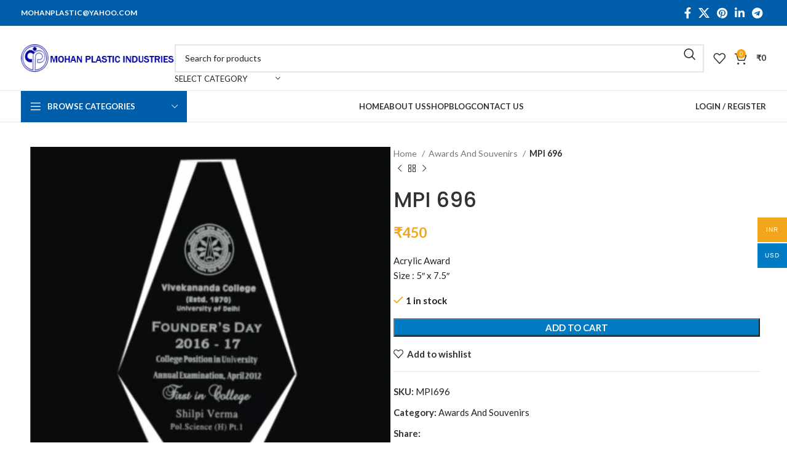

--- FILE ---
content_type: text/html; charset=UTF-8
request_url: https://www.mohanindustries.org/product/mpi-696/
body_size: 39604
content:
<!DOCTYPE html>
<html lang="en-US">
<head>
	<meta charset="UTF-8">
	<link rel="profile" href="https://gmpg.org/xfn/11">
	<link rel="pingback" href="https://www.mohanindustries.org/xmlrpc.php">

	<title>MPI 696 &#8211; Mohan Plastic Industries</title>
<meta name='robots' content='max-image-preview:large' />
<link rel='dns-prefetch' href='//fonts.googleapis.com' />
<link rel="alternate" type="application/rss+xml" title="Mohan Plastic Industries &raquo; Feed" href="https://www.mohanindustries.org/feed/" />
<link rel="alternate" type="application/rss+xml" title="Mohan Plastic Industries &raquo; Comments Feed" href="https://www.mohanindustries.org/comments/feed/" />
<link rel="alternate" type="application/rss+xml" title="Mohan Plastic Industries &raquo; MPI 696 Comments Feed" href="https://www.mohanindustries.org/product/mpi-696/feed/" />
<link rel="alternate" title="oEmbed (JSON)" type="application/json+oembed" href="https://www.mohanindustries.org/wp-json/oembed/1.0/embed?url=https%3A%2F%2Fwww.mohanindustries.org%2Fproduct%2Fmpi-696%2F" />
<link rel="alternate" title="oEmbed (XML)" type="text/xml+oembed" href="https://www.mohanindustries.org/wp-json/oembed/1.0/embed?url=https%3A%2F%2Fwww.mohanindustries.org%2Fproduct%2Fmpi-696%2F&#038;format=xml" />
<style id='wp-img-auto-sizes-contain-inline-css' type='text/css'>
img:is([sizes=auto i],[sizes^="auto," i]){contain-intrinsic-size:3000px 1500px}
/*# sourceURL=wp-img-auto-sizes-contain-inline-css */
</style>
<link rel='stylesheet' id='bootstrap-css' href='https://www.mohanindustries.org/wp-content/themes/woodmart/css/bootstrap-light.min.css?ver=7.5.1' type='text/css' media='all' />
<link rel='stylesheet' id='woodmart-style-css' href='https://www.mohanindustries.org/wp-content/themes/woodmart/css/parts/base.min.css?ver=7.5.1' type='text/css' media='all' />
<link rel='stylesheet' id='wd-widget-price-filter-css' href='https://www.mohanindustries.org/wp-content/themes/woodmart/css/parts/woo-widget-price-filter.min.css?ver=7.5.1' type='text/css' media='all' />
<style id='wp-block-library-inline-css' type='text/css'>
:root{--wp-block-synced-color:#7a00df;--wp-block-synced-color--rgb:122,0,223;--wp-bound-block-color:var(--wp-block-synced-color);--wp-editor-canvas-background:#ddd;--wp-admin-theme-color:#007cba;--wp-admin-theme-color--rgb:0,124,186;--wp-admin-theme-color-darker-10:#006ba1;--wp-admin-theme-color-darker-10--rgb:0,107,160.5;--wp-admin-theme-color-darker-20:#005a87;--wp-admin-theme-color-darker-20--rgb:0,90,135;--wp-admin-border-width-focus:2px}@media (min-resolution:192dpi){:root{--wp-admin-border-width-focus:1.5px}}.wp-element-button{cursor:pointer}:root .has-very-light-gray-background-color{background-color:#eee}:root .has-very-dark-gray-background-color{background-color:#313131}:root .has-very-light-gray-color{color:#eee}:root .has-very-dark-gray-color{color:#313131}:root .has-vivid-green-cyan-to-vivid-cyan-blue-gradient-background{background:linear-gradient(135deg,#00d084,#0693e3)}:root .has-purple-crush-gradient-background{background:linear-gradient(135deg,#34e2e4,#4721fb 50%,#ab1dfe)}:root .has-hazy-dawn-gradient-background{background:linear-gradient(135deg,#faaca8,#dad0ec)}:root .has-subdued-olive-gradient-background{background:linear-gradient(135deg,#fafae1,#67a671)}:root .has-atomic-cream-gradient-background{background:linear-gradient(135deg,#fdd79a,#004a59)}:root .has-nightshade-gradient-background{background:linear-gradient(135deg,#330968,#31cdcf)}:root .has-midnight-gradient-background{background:linear-gradient(135deg,#020381,#2874fc)}:root{--wp--preset--font-size--normal:16px;--wp--preset--font-size--huge:42px}.has-regular-font-size{font-size:1em}.has-larger-font-size{font-size:2.625em}.has-normal-font-size{font-size:var(--wp--preset--font-size--normal)}.has-huge-font-size{font-size:var(--wp--preset--font-size--huge)}.has-text-align-center{text-align:center}.has-text-align-left{text-align:left}.has-text-align-right{text-align:right}.has-fit-text{white-space:nowrap!important}#end-resizable-editor-section{display:none}.aligncenter{clear:both}.items-justified-left{justify-content:flex-start}.items-justified-center{justify-content:center}.items-justified-right{justify-content:flex-end}.items-justified-space-between{justify-content:space-between}.screen-reader-text{border:0;clip-path:inset(50%);height:1px;margin:-1px;overflow:hidden;padding:0;position:absolute;width:1px;word-wrap:normal!important}.screen-reader-text:focus{background-color:#ddd;clip-path:none;color:#444;display:block;font-size:1em;height:auto;left:5px;line-height:normal;padding:15px 23px 14px;text-decoration:none;top:5px;width:auto;z-index:100000}html :where(.has-border-color){border-style:solid}html :where([style*=border-top-color]){border-top-style:solid}html :where([style*=border-right-color]){border-right-style:solid}html :where([style*=border-bottom-color]){border-bottom-style:solid}html :where([style*=border-left-color]){border-left-style:solid}html :where([style*=border-width]){border-style:solid}html :where([style*=border-top-width]){border-top-style:solid}html :where([style*=border-right-width]){border-right-style:solid}html :where([style*=border-bottom-width]){border-bottom-style:solid}html :where([style*=border-left-width]){border-left-style:solid}html :where(img[class*=wp-image-]){height:auto;max-width:100%}:where(figure){margin:0 0 1em}html :where(.is-position-sticky){--wp-admin--admin-bar--position-offset:var(--wp-admin--admin-bar--height,0px)}@media screen and (max-width:600px){html :where(.is-position-sticky){--wp-admin--admin-bar--position-offset:0px}}

/*# sourceURL=wp-block-library-inline-css */
</style><link rel='stylesheet' id='wc-blocks-style-css' href='https://www.mohanindustries.org/wp-content/plugins/woocommerce/assets/client/blocks/wc-blocks.css?ver=wc-10.4.3' type='text/css' media='all' />
<style id='global-styles-inline-css' type='text/css'>
:root{--wp--preset--aspect-ratio--square: 1;--wp--preset--aspect-ratio--4-3: 4/3;--wp--preset--aspect-ratio--3-4: 3/4;--wp--preset--aspect-ratio--3-2: 3/2;--wp--preset--aspect-ratio--2-3: 2/3;--wp--preset--aspect-ratio--16-9: 16/9;--wp--preset--aspect-ratio--9-16: 9/16;--wp--preset--color--black: #000000;--wp--preset--color--cyan-bluish-gray: #abb8c3;--wp--preset--color--white: #ffffff;--wp--preset--color--pale-pink: #f78da7;--wp--preset--color--vivid-red: #cf2e2e;--wp--preset--color--luminous-vivid-orange: #ff6900;--wp--preset--color--luminous-vivid-amber: #fcb900;--wp--preset--color--light-green-cyan: #7bdcb5;--wp--preset--color--vivid-green-cyan: #00d084;--wp--preset--color--pale-cyan-blue: #8ed1fc;--wp--preset--color--vivid-cyan-blue: #0693e3;--wp--preset--color--vivid-purple: #9b51e0;--wp--preset--gradient--vivid-cyan-blue-to-vivid-purple: linear-gradient(135deg,rgb(6,147,227) 0%,rgb(155,81,224) 100%);--wp--preset--gradient--light-green-cyan-to-vivid-green-cyan: linear-gradient(135deg,rgb(122,220,180) 0%,rgb(0,208,130) 100%);--wp--preset--gradient--luminous-vivid-amber-to-luminous-vivid-orange: linear-gradient(135deg,rgb(252,185,0) 0%,rgb(255,105,0) 100%);--wp--preset--gradient--luminous-vivid-orange-to-vivid-red: linear-gradient(135deg,rgb(255,105,0) 0%,rgb(207,46,46) 100%);--wp--preset--gradient--very-light-gray-to-cyan-bluish-gray: linear-gradient(135deg,rgb(238,238,238) 0%,rgb(169,184,195) 100%);--wp--preset--gradient--cool-to-warm-spectrum: linear-gradient(135deg,rgb(74,234,220) 0%,rgb(151,120,209) 20%,rgb(207,42,186) 40%,rgb(238,44,130) 60%,rgb(251,105,98) 80%,rgb(254,248,76) 100%);--wp--preset--gradient--blush-light-purple: linear-gradient(135deg,rgb(255,206,236) 0%,rgb(152,150,240) 100%);--wp--preset--gradient--blush-bordeaux: linear-gradient(135deg,rgb(254,205,165) 0%,rgb(254,45,45) 50%,rgb(107,0,62) 100%);--wp--preset--gradient--luminous-dusk: linear-gradient(135deg,rgb(255,203,112) 0%,rgb(199,81,192) 50%,rgb(65,88,208) 100%);--wp--preset--gradient--pale-ocean: linear-gradient(135deg,rgb(255,245,203) 0%,rgb(182,227,212) 50%,rgb(51,167,181) 100%);--wp--preset--gradient--electric-grass: linear-gradient(135deg,rgb(202,248,128) 0%,rgb(113,206,126) 100%);--wp--preset--gradient--midnight: linear-gradient(135deg,rgb(2,3,129) 0%,rgb(40,116,252) 100%);--wp--preset--font-size--small: 13px;--wp--preset--font-size--medium: 20px;--wp--preset--font-size--large: 36px;--wp--preset--font-size--x-large: 42px;--wp--preset--spacing--20: 0.44rem;--wp--preset--spacing--30: 0.67rem;--wp--preset--spacing--40: 1rem;--wp--preset--spacing--50: 1.5rem;--wp--preset--spacing--60: 2.25rem;--wp--preset--spacing--70: 3.38rem;--wp--preset--spacing--80: 5.06rem;--wp--preset--shadow--natural: 6px 6px 9px rgba(0, 0, 0, 0.2);--wp--preset--shadow--deep: 12px 12px 50px rgba(0, 0, 0, 0.4);--wp--preset--shadow--sharp: 6px 6px 0px rgba(0, 0, 0, 0.2);--wp--preset--shadow--outlined: 6px 6px 0px -3px rgb(255, 255, 255), 6px 6px rgb(0, 0, 0);--wp--preset--shadow--crisp: 6px 6px 0px rgb(0, 0, 0);}:where(.is-layout-flex){gap: 0.5em;}:where(.is-layout-grid){gap: 0.5em;}body .is-layout-flex{display: flex;}.is-layout-flex{flex-wrap: wrap;align-items: center;}.is-layout-flex > :is(*, div){margin: 0;}body .is-layout-grid{display: grid;}.is-layout-grid > :is(*, div){margin: 0;}:where(.wp-block-columns.is-layout-flex){gap: 2em;}:where(.wp-block-columns.is-layout-grid){gap: 2em;}:where(.wp-block-post-template.is-layout-flex){gap: 1.25em;}:where(.wp-block-post-template.is-layout-grid){gap: 1.25em;}.has-black-color{color: var(--wp--preset--color--black) !important;}.has-cyan-bluish-gray-color{color: var(--wp--preset--color--cyan-bluish-gray) !important;}.has-white-color{color: var(--wp--preset--color--white) !important;}.has-pale-pink-color{color: var(--wp--preset--color--pale-pink) !important;}.has-vivid-red-color{color: var(--wp--preset--color--vivid-red) !important;}.has-luminous-vivid-orange-color{color: var(--wp--preset--color--luminous-vivid-orange) !important;}.has-luminous-vivid-amber-color{color: var(--wp--preset--color--luminous-vivid-amber) !important;}.has-light-green-cyan-color{color: var(--wp--preset--color--light-green-cyan) !important;}.has-vivid-green-cyan-color{color: var(--wp--preset--color--vivid-green-cyan) !important;}.has-pale-cyan-blue-color{color: var(--wp--preset--color--pale-cyan-blue) !important;}.has-vivid-cyan-blue-color{color: var(--wp--preset--color--vivid-cyan-blue) !important;}.has-vivid-purple-color{color: var(--wp--preset--color--vivid-purple) !important;}.has-black-background-color{background-color: var(--wp--preset--color--black) !important;}.has-cyan-bluish-gray-background-color{background-color: var(--wp--preset--color--cyan-bluish-gray) !important;}.has-white-background-color{background-color: var(--wp--preset--color--white) !important;}.has-pale-pink-background-color{background-color: var(--wp--preset--color--pale-pink) !important;}.has-vivid-red-background-color{background-color: var(--wp--preset--color--vivid-red) !important;}.has-luminous-vivid-orange-background-color{background-color: var(--wp--preset--color--luminous-vivid-orange) !important;}.has-luminous-vivid-amber-background-color{background-color: var(--wp--preset--color--luminous-vivid-amber) !important;}.has-light-green-cyan-background-color{background-color: var(--wp--preset--color--light-green-cyan) !important;}.has-vivid-green-cyan-background-color{background-color: var(--wp--preset--color--vivid-green-cyan) !important;}.has-pale-cyan-blue-background-color{background-color: var(--wp--preset--color--pale-cyan-blue) !important;}.has-vivid-cyan-blue-background-color{background-color: var(--wp--preset--color--vivid-cyan-blue) !important;}.has-vivid-purple-background-color{background-color: var(--wp--preset--color--vivid-purple) !important;}.has-black-border-color{border-color: var(--wp--preset--color--black) !important;}.has-cyan-bluish-gray-border-color{border-color: var(--wp--preset--color--cyan-bluish-gray) !important;}.has-white-border-color{border-color: var(--wp--preset--color--white) !important;}.has-pale-pink-border-color{border-color: var(--wp--preset--color--pale-pink) !important;}.has-vivid-red-border-color{border-color: var(--wp--preset--color--vivid-red) !important;}.has-luminous-vivid-orange-border-color{border-color: var(--wp--preset--color--luminous-vivid-orange) !important;}.has-luminous-vivid-amber-border-color{border-color: var(--wp--preset--color--luminous-vivid-amber) !important;}.has-light-green-cyan-border-color{border-color: var(--wp--preset--color--light-green-cyan) !important;}.has-vivid-green-cyan-border-color{border-color: var(--wp--preset--color--vivid-green-cyan) !important;}.has-pale-cyan-blue-border-color{border-color: var(--wp--preset--color--pale-cyan-blue) !important;}.has-vivid-cyan-blue-border-color{border-color: var(--wp--preset--color--vivid-cyan-blue) !important;}.has-vivid-purple-border-color{border-color: var(--wp--preset--color--vivid-purple) !important;}.has-vivid-cyan-blue-to-vivid-purple-gradient-background{background: var(--wp--preset--gradient--vivid-cyan-blue-to-vivid-purple) !important;}.has-light-green-cyan-to-vivid-green-cyan-gradient-background{background: var(--wp--preset--gradient--light-green-cyan-to-vivid-green-cyan) !important;}.has-luminous-vivid-amber-to-luminous-vivid-orange-gradient-background{background: var(--wp--preset--gradient--luminous-vivid-amber-to-luminous-vivid-orange) !important;}.has-luminous-vivid-orange-to-vivid-red-gradient-background{background: var(--wp--preset--gradient--luminous-vivid-orange-to-vivid-red) !important;}.has-very-light-gray-to-cyan-bluish-gray-gradient-background{background: var(--wp--preset--gradient--very-light-gray-to-cyan-bluish-gray) !important;}.has-cool-to-warm-spectrum-gradient-background{background: var(--wp--preset--gradient--cool-to-warm-spectrum) !important;}.has-blush-light-purple-gradient-background{background: var(--wp--preset--gradient--blush-light-purple) !important;}.has-blush-bordeaux-gradient-background{background: var(--wp--preset--gradient--blush-bordeaux) !important;}.has-luminous-dusk-gradient-background{background: var(--wp--preset--gradient--luminous-dusk) !important;}.has-pale-ocean-gradient-background{background: var(--wp--preset--gradient--pale-ocean) !important;}.has-electric-grass-gradient-background{background: var(--wp--preset--gradient--electric-grass) !important;}.has-midnight-gradient-background{background: var(--wp--preset--gradient--midnight) !important;}.has-small-font-size{font-size: var(--wp--preset--font-size--small) !important;}.has-medium-font-size{font-size: var(--wp--preset--font-size--medium) !important;}.has-large-font-size{font-size: var(--wp--preset--font-size--large) !important;}.has-x-large-font-size{font-size: var(--wp--preset--font-size--x-large) !important;}
/*# sourceURL=global-styles-inline-css */
</style>

<style id='classic-theme-styles-inline-css' type='text/css'>
/*! This file is auto-generated */
.wp-block-button__link{color:#fff;background-color:#32373c;border-radius:9999px;box-shadow:none;text-decoration:none;padding:calc(.667em + 2px) calc(1.333em + 2px);font-size:1.125em}.wp-block-file__button{background:#32373c;color:#fff;text-decoration:none}
/*# sourceURL=/wp-includes/css/classic-themes.min.css */
</style>
<style id='woocommerce-inline-inline-css' type='text/css'>
.woocommerce form .form-row .required { visibility: visible; }
/*# sourceURL=woocommerce-inline-inline-css */
</style>
<link rel='stylesheet' id='woo-multi-currency-css' href='https://www.mohanindustries.org/wp-content/plugins/woo-multi-currency/css/woo-multi-currency.min.css?ver=2.2.11' type='text/css' media='all' />
<style id='woo-multi-currency-inline-css' type='text/css'>
.woo-multi-currency .wmc-list-currencies .wmc-currency.wmc-active,.woo-multi-currency .wmc-list-currencies .wmc-currency:hover {background: #f3a61c !important;}
		.woo-multi-currency .wmc-list-currencies .wmc-currency,.woo-multi-currency .wmc-title, .woo-multi-currency.wmc-price-switcher a {background: #007bc4 !important;}
		.woo-multi-currency .wmc-title, .woo-multi-currency .wmc-list-currencies .wmc-currency span,.woo-multi-currency .wmc-list-currencies .wmc-currency a,.woo-multi-currency.wmc-price-switcher a {color: #ffffff !important;}.woo-multi-currency.wmc-shortcode .wmc-currency{background-color:#ffffff;color:#212121}.woo-multi-currency.wmc-shortcode .wmc-currency.wmc-active,.woo-multi-currency.wmc-shortcode .wmc-current-currency{background-color:#ffffff;color:#212121}.woo-multi-currency.wmc-shortcode.vertical-currency-symbols-circle:not(.wmc-currency-trigger-click) .wmc-currency-wrapper:hover .wmc-sub-currency,.woo-multi-currency.wmc-shortcode.vertical-currency-symbols-circle.wmc-currency-trigger-click .wmc-sub-currency{animation: height_slide 100ms;}@keyframes height_slide {0% {height: 0;} 100% {height: 100%;} }
/*# sourceURL=woo-multi-currency-inline-css */
</style>
<link rel='stylesheet' id='wmc-flags-css' href='https://www.mohanindustries.org/wp-content/plugins/woo-multi-currency/css/flags-64.min.css?ver=2.2.11' type='text/css' media='all' />
<link rel='stylesheet' id='js_composer_front-css' href='https://www.mohanindustries.org/wp-content/plugins/js_composer/assets/css/js_composer.min.css?ver=8.1' type='text/css' media='all' />
<link rel='stylesheet' id='wd-widget-wd-recent-posts-css' href='https://www.mohanindustries.org/wp-content/themes/woodmart/css/parts/widget-wd-recent-posts.min.css?ver=7.5.1' type='text/css' media='all' />
<link rel='stylesheet' id='wd-widget-nav-css' href='https://www.mohanindustries.org/wp-content/themes/woodmart/css/parts/widget-nav.min.css?ver=7.5.1' type='text/css' media='all' />
<link rel='stylesheet' id='wd-widget-wd-layered-nav-css' href='https://www.mohanindustries.org/wp-content/themes/woodmart/css/parts/woo-widget-wd-layered-nav.min.css?ver=7.5.1' type='text/css' media='all' />
<link rel='stylesheet' id='wd-woo-mod-swatches-base-css' href='https://www.mohanindustries.org/wp-content/themes/woodmart/css/parts/woo-mod-swatches-base.min.css?ver=7.5.1' type='text/css' media='all' />
<link rel='stylesheet' id='wd-woo-mod-swatches-filter-css' href='https://www.mohanindustries.org/wp-content/themes/woodmart/css/parts/woo-mod-swatches-filter.min.css?ver=7.5.1' type='text/css' media='all' />
<link rel='stylesheet' id='wd-widget-product-list-css' href='https://www.mohanindustries.org/wp-content/themes/woodmart/css/parts/woo-widget-product-list.min.css?ver=7.5.1' type='text/css' media='all' />
<link rel='stylesheet' id='wd-widget-slider-price-filter-css' href='https://www.mohanindustries.org/wp-content/themes/woodmart/css/parts/woo-widget-slider-price-filter.min.css?ver=7.5.1' type='text/css' media='all' />
<link rel='stylesheet' id='wd-wp-gutenberg-css' href='https://www.mohanindustries.org/wp-content/themes/woodmart/css/parts/wp-gutenberg.min.css?ver=7.5.1' type='text/css' media='all' />
<link rel='stylesheet' id='wd-wpcf7-css' href='https://www.mohanindustries.org/wp-content/themes/woodmart/css/parts/int-wpcf7.min.css?ver=7.5.1' type='text/css' media='all' />
<link rel='stylesheet' id='wd-revolution-slider-css' href='https://www.mohanindustries.org/wp-content/themes/woodmart/css/parts/int-rev-slider.min.css?ver=7.5.1' type='text/css' media='all' />
<link rel='stylesheet' id='wd-wpbakery-base-css' href='https://www.mohanindustries.org/wp-content/themes/woodmart/css/parts/int-wpb-base.min.css?ver=7.5.1' type='text/css' media='all' />
<link rel='stylesheet' id='wd-wpbakery-base-deprecated-css' href='https://www.mohanindustries.org/wp-content/themes/woodmart/css/parts/int-wpb-base-deprecated.min.css?ver=7.5.1' type='text/css' media='all' />
<link rel='stylesheet' id='wd-notices-fixed-css' href='https://www.mohanindustries.org/wp-content/themes/woodmart/css/parts/woo-opt-sticky-notices.min.css?ver=7.5.1' type='text/css' media='all' />
<link rel='stylesheet' id='wd-woocommerce-base-css' href='https://www.mohanindustries.org/wp-content/themes/woodmart/css/parts/woocommerce-base.min.css?ver=7.5.1' type='text/css' media='all' />
<link rel='stylesheet' id='wd-mod-star-rating-css' href='https://www.mohanindustries.org/wp-content/themes/woodmart/css/parts/mod-star-rating.min.css?ver=7.5.1' type='text/css' media='all' />
<link rel='stylesheet' id='wd-woo-el-track-order-css' href='https://www.mohanindustries.org/wp-content/themes/woodmart/css/parts/woo-el-track-order.min.css?ver=7.5.1' type='text/css' media='all' />
<link rel='stylesheet' id='wd-woocommerce-block-notices-css' href='https://www.mohanindustries.org/wp-content/themes/woodmart/css/parts/woo-mod-block-notices.min.css?ver=7.5.1' type='text/css' media='all' />
<link rel='stylesheet' id='wd-woo-gutenberg-css' href='https://www.mohanindustries.org/wp-content/themes/woodmart/css/parts/woo-gutenberg.min.css?ver=7.5.1' type='text/css' media='all' />
<link rel='stylesheet' id='wd-woo-mod-quantity-css' href='https://www.mohanindustries.org/wp-content/themes/woodmart/css/parts/woo-mod-quantity.min.css?ver=7.5.1' type='text/css' media='all' />
<link rel='stylesheet' id='wd-woo-single-prod-el-base-css' href='https://www.mohanindustries.org/wp-content/themes/woodmart/css/parts/woo-single-prod-el-base.min.css?ver=7.5.1' type='text/css' media='all' />
<link rel='stylesheet' id='wd-woo-mod-stock-status-css' href='https://www.mohanindustries.org/wp-content/themes/woodmart/css/parts/woo-mod-stock-status.min.css?ver=7.5.1' type='text/css' media='all' />
<link rel='stylesheet' id='wd-woo-mod-shop-attributes-css' href='https://www.mohanindustries.org/wp-content/themes/woodmart/css/parts/woo-mod-shop-attributes.min.css?ver=7.5.1' type='text/css' media='all' />
<link rel='stylesheet' id='wd-mc4wp-css' href='https://www.mohanindustries.org/wp-content/themes/woodmart/css/parts/int-mc4wp.min.css?ver=7.5.1' type='text/css' media='all' />
<link rel='stylesheet' id='wd-header-base-css' href='https://www.mohanindustries.org/wp-content/themes/woodmart/css/parts/header-base.min.css?ver=7.5.1' type='text/css' media='all' />
<link rel='stylesheet' id='wd-mod-tools-css' href='https://www.mohanindustries.org/wp-content/themes/woodmart/css/parts/mod-tools.min.css?ver=7.5.1' type='text/css' media='all' />
<link rel='stylesheet' id='wd-header-elements-base-css' href='https://www.mohanindustries.org/wp-content/themes/woodmart/css/parts/header-el-base.min.css?ver=7.5.1' type='text/css' media='all' />
<link rel='stylesheet' id='wd-social-icons-css' href='https://www.mohanindustries.org/wp-content/themes/woodmart/css/parts/el-social-icons.min.css?ver=7.5.1' type='text/css' media='all' />
<link rel='stylesheet' id='wd-header-search-css' href='https://www.mohanindustries.org/wp-content/themes/woodmart/css/parts/header-el-search.min.css?ver=7.5.1' type='text/css' media='all' />
<link rel='stylesheet' id='wd-header-search-form-css' href='https://www.mohanindustries.org/wp-content/themes/woodmart/css/parts/header-el-search-form.min.css?ver=7.5.1' type='text/css' media='all' />
<link rel='stylesheet' id='wd-wd-search-results-css' href='https://www.mohanindustries.org/wp-content/themes/woodmart/css/parts/wd-search-results.min.css?ver=7.5.1' type='text/css' media='all' />
<link rel='stylesheet' id='wd-wd-search-form-css' href='https://www.mohanindustries.org/wp-content/themes/woodmart/css/parts/wd-search-form.min.css?ver=7.5.1' type='text/css' media='all' />
<link rel='stylesheet' id='wd-wd-search-cat-css' href='https://www.mohanindustries.org/wp-content/themes/woodmart/css/parts/wd-search-cat.min.css?ver=7.5.1' type='text/css' media='all' />
<link rel='stylesheet' id='wd-header-cart-side-css' href='https://www.mohanindustries.org/wp-content/themes/woodmart/css/parts/header-el-cart-side.min.css?ver=7.5.1' type='text/css' media='all' />
<link rel='stylesheet' id='wd-header-cart-css' href='https://www.mohanindustries.org/wp-content/themes/woodmart/css/parts/header-el-cart.min.css?ver=7.5.1' type='text/css' media='all' />
<link rel='stylesheet' id='wd-widget-shopping-cart-css' href='https://www.mohanindustries.org/wp-content/themes/woodmart/css/parts/woo-widget-shopping-cart.min.css?ver=7.5.1' type='text/css' media='all' />
<link rel='stylesheet' id='wd-header-mobile-nav-dropdown-css' href='https://www.mohanindustries.org/wp-content/themes/woodmart/css/parts/header-el-mobile-nav-dropdown.min.css?ver=7.5.1' type='text/css' media='all' />
<link rel='stylesheet' id='wd-header-categories-nav-css' href='https://www.mohanindustries.org/wp-content/themes/woodmart/css/parts/header-el-category-nav.min.css?ver=7.5.1' type='text/css' media='all' />
<link rel='stylesheet' id='wd-mod-nav-vertical-css' href='https://www.mohanindustries.org/wp-content/themes/woodmart/css/parts/mod-nav-vertical.min.css?ver=7.5.1' type='text/css' media='all' />
<link rel='stylesheet' id='wd-mod-nav-vertical-design-default-css' href='https://www.mohanindustries.org/wp-content/themes/woodmart/css/parts/mod-nav-vertical-design-default.min.css?ver=7.5.1' type='text/css' media='all' />
<link rel='stylesheet' id='wd-woo-mod-login-form-css' href='https://www.mohanindustries.org/wp-content/themes/woodmart/css/parts/woo-mod-login-form.min.css?ver=7.5.1' type='text/css' media='all' />
<link rel='stylesheet' id='wd-header-my-account-css' href='https://www.mohanindustries.org/wp-content/themes/woodmart/css/parts/header-el-my-account.min.css?ver=7.5.1' type='text/css' media='all' />
<link rel='stylesheet' id='wd-page-title-css' href='https://www.mohanindustries.org/wp-content/themes/woodmart/css/parts/page-title.min.css?ver=7.5.1' type='text/css' media='all' />
<link rel='stylesheet' id='wd-woo-single-prod-predefined-css' href='https://www.mohanindustries.org/wp-content/themes/woodmart/css/parts/woo-single-prod-predefined.min.css?ver=7.5.1' type='text/css' media='all' />
<link rel='stylesheet' id='wd-woo-single-prod-and-quick-view-predefined-css' href='https://www.mohanindustries.org/wp-content/themes/woodmart/css/parts/woo-single-prod-and-quick-view-predefined.min.css?ver=7.5.1' type='text/css' media='all' />
<link rel='stylesheet' id='wd-woo-single-prod-el-tabs-predefined-css' href='https://www.mohanindustries.org/wp-content/themes/woodmart/css/parts/woo-single-prod-el-tabs-predefined.min.css?ver=7.5.1' type='text/css' media='all' />
<link rel='stylesheet' id='wd-woo-single-prod-opt-base-css' href='https://www.mohanindustries.org/wp-content/themes/woodmart/css/parts/woo-single-prod-opt-base.min.css?ver=7.5.1' type='text/css' media='all' />
<link rel='stylesheet' id='wd-woo-single-prod-el-gallery-css' href='https://www.mohanindustries.org/wp-content/themes/woodmart/css/parts/woo-single-prod-el-gallery.min.css?ver=7.5.1' type='text/css' media='all' />
<link rel='stylesheet' id='wd-swiper-css' href='https://www.mohanindustries.org/wp-content/themes/woodmart/css/parts/lib-swiper.min.css?ver=7.5.1' type='text/css' media='all' />
<link rel='stylesheet' id='wd-swiper-arrows-css' href='https://www.mohanindustries.org/wp-content/themes/woodmart/css/parts/lib-swiper-arrows.min.css?ver=7.5.1' type='text/css' media='all' />
<link rel='stylesheet' id='wd-photoswipe-css' href='https://www.mohanindustries.org/wp-content/themes/woodmart/css/parts/lib-photoswipe.min.css?ver=7.5.1' type='text/css' media='all' />
<link rel='stylesheet' id='wd-woo-single-prod-el-navigation-css' href='https://www.mohanindustries.org/wp-content/themes/woodmart/css/parts/woo-single-prod-el-navigation.min.css?ver=7.5.1' type='text/css' media='all' />
<link rel='stylesheet' id='wd-tabs-css' href='https://www.mohanindustries.org/wp-content/themes/woodmart/css/parts/el-tabs.min.css?ver=7.5.1' type='text/css' media='all' />
<link rel='stylesheet' id='wd-woo-single-prod-el-tabs-opt-layout-tabs-css' href='https://www.mohanindustries.org/wp-content/themes/woodmart/css/parts/woo-single-prod-el-tabs-opt-layout-tabs.min.css?ver=7.5.1' type='text/css' media='all' />
<link rel='stylesheet' id='wd-accordion-css' href='https://www.mohanindustries.org/wp-content/themes/woodmart/css/parts/el-accordion.min.css?ver=7.5.1' type='text/css' media='all' />
<link rel='stylesheet' id='wd-woo-single-prod-el-reviews-css' href='https://www.mohanindustries.org/wp-content/themes/woodmart/css/parts/woo-single-prod-el-reviews.min.css?ver=7.5.1' type='text/css' media='all' />
<link rel='stylesheet' id='wd-woo-single-prod-el-reviews-style-1-css' href='https://www.mohanindustries.org/wp-content/themes/woodmart/css/parts/woo-single-prod-el-reviews-style-1.min.css?ver=7.5.1' type='text/css' media='all' />
<link rel='stylesheet' id='wd-mod-comments-css' href='https://www.mohanindustries.org/wp-content/themes/woodmart/css/parts/mod-comments.min.css?ver=7.5.1' type='text/css' media='all' />
<link rel='stylesheet' id='wd-product-loop-css' href='https://www.mohanindustries.org/wp-content/themes/woodmart/css/parts/woo-product-loop.min.css?ver=7.5.1' type='text/css' media='all' />
<link rel='stylesheet' id='wd-product-loop-base-css' href='https://www.mohanindustries.org/wp-content/themes/woodmart/css/parts/woo-product-loop-base.min.css?ver=7.5.1' type='text/css' media='all' />
<link rel='stylesheet' id='wd-woo-mod-add-btn-replace-css' href='https://www.mohanindustries.org/wp-content/themes/woodmart/css/parts/woo-mod-add-btn-replace.min.css?ver=7.5.1' type='text/css' media='all' />
<link rel='stylesheet' id='wd-mod-more-description-css' href='https://www.mohanindustries.org/wp-content/themes/woodmart/css/parts/mod-more-description.min.css?ver=7.5.1' type='text/css' media='all' />
<link rel='stylesheet' id='wd-mfp-popup-css' href='https://www.mohanindustries.org/wp-content/themes/woodmart/css/parts/lib-magnific-popup.min.css?ver=7.5.1' type='text/css' media='all' />
<link rel='stylesheet' id='wd-swiper-pagin-css' href='https://www.mohanindustries.org/wp-content/themes/woodmart/css/parts/lib-swiper-pagin.min.css?ver=7.5.1' type='text/css' media='all' />
<link rel='stylesheet' id='wd-footer-base-css' href='https://www.mohanindustries.org/wp-content/themes/woodmart/css/parts/footer-base.min.css?ver=7.5.1' type='text/css' media='all' />
<link rel='stylesheet' id='wd-scroll-top-css' href='https://www.mohanindustries.org/wp-content/themes/woodmart/css/parts/opt-scrolltotop.min.css?ver=7.5.1' type='text/css' media='all' />
<link rel='stylesheet' id='wd-header-my-account-sidebar-css' href='https://www.mohanindustries.org/wp-content/themes/woodmart/css/parts/header-el-my-account-sidebar.min.css?ver=7.5.1' type='text/css' media='all' />
<link rel='stylesheet' id='wd-bottom-toolbar-css' href='https://www.mohanindustries.org/wp-content/themes/woodmart/css/parts/opt-bottom-toolbar.min.css?ver=7.5.1' type='text/css' media='all' />
<link rel='stylesheet' id='xts-google-fonts-css' href='https://fonts.googleapis.com/css?family=Lato%3A400%2C700%7CPoppins%3A400%2C600%2C500&#038;ver=7.5.1' type='text/css' media='all' />
<script type="text/javascript" src="https://www.mohanindustries.org/wp-includes/js/jquery/jquery.min.js?ver=3.7.1" id="jquery-core-js"></script>
<script type="text/javascript" src="https://www.mohanindustries.org/wp-includes/js/jquery/jquery-migrate.min.js?ver=3.4.1" id="jquery-migrate-js"></script>
<script type="text/javascript" src="https://www.mohanindustries.org/wp-content/plugins/woocommerce/assets/js/jquery-blockui/jquery.blockUI.min.js?ver=2.7.0-wc.10.4.3" id="wc-jquery-blockui-js" data-wp-strategy="defer"></script>
<script type="text/javascript" id="wc-add-to-cart-js-extra">
/* <![CDATA[ */
var wc_add_to_cart_params = {"ajax_url":"/wp-admin/admin-ajax.php","wc_ajax_url":"/?wc-ajax=%%endpoint%%","i18n_view_cart":"View cart","cart_url":"https://www.mohanindustries.org/cart/","is_cart":"","cart_redirect_after_add":"no"};
//# sourceURL=wc-add-to-cart-js-extra
/* ]]> */
</script>
<script type="text/javascript" src="https://www.mohanindustries.org/wp-content/plugins/woocommerce/assets/js/frontend/add-to-cart.min.js?ver=10.4.3" id="wc-add-to-cart-js" data-wp-strategy="defer"></script>
<script type="text/javascript" src="https://www.mohanindustries.org/wp-content/plugins/woocommerce/assets/js/zoom/jquery.zoom.min.js?ver=1.7.21-wc.10.4.3" id="wc-zoom-js" defer="defer" data-wp-strategy="defer"></script>
<script type="text/javascript" id="wc-single-product-js-extra">
/* <![CDATA[ */
var wc_single_product_params = {"i18n_required_rating_text":"Please select a rating","i18n_rating_options":["1 of 5 stars","2 of 5 stars","3 of 5 stars","4 of 5 stars","5 of 5 stars"],"i18n_product_gallery_trigger_text":"View full-screen image gallery","review_rating_required":"yes","flexslider":{"rtl":false,"animation":"slide","smoothHeight":true,"directionNav":false,"controlNav":"thumbnails","slideshow":false,"animationSpeed":500,"animationLoop":false,"allowOneSlide":false},"zoom_enabled":"","zoom_options":[],"photoswipe_enabled":"","photoswipe_options":{"shareEl":false,"closeOnScroll":false,"history":false,"hideAnimationDuration":0,"showAnimationDuration":0},"flexslider_enabled":""};
//# sourceURL=wc-single-product-js-extra
/* ]]> */
</script>
<script type="text/javascript" src="https://www.mohanindustries.org/wp-content/plugins/woocommerce/assets/js/frontend/single-product.min.js?ver=10.4.3" id="wc-single-product-js" defer="defer" data-wp-strategy="defer"></script>
<script type="text/javascript" src="https://www.mohanindustries.org/wp-content/plugins/woocommerce/assets/js/js-cookie/js.cookie.min.js?ver=2.1.4-wc.10.4.3" id="wc-js-cookie-js" defer="defer" data-wp-strategy="defer"></script>
<script type="text/javascript" id="woocommerce-js-extra">
/* <![CDATA[ */
var woocommerce_params = {"ajax_url":"/wp-admin/admin-ajax.php","wc_ajax_url":"/?wc-ajax=%%endpoint%%","i18n_password_show":"Show password","i18n_password_hide":"Hide password"};
//# sourceURL=woocommerce-js-extra
/* ]]> */
</script>
<script type="text/javascript" src="https://www.mohanindustries.org/wp-content/plugins/woocommerce/assets/js/frontend/woocommerce.min.js?ver=10.4.3" id="woocommerce-js" defer="defer" data-wp-strategy="defer"></script>
<script type="text/javascript" src="https://www.mohanindustries.org/wp-content/plugins/js_composer/assets/js/vendors/woocommerce-add-to-cart.js?ver=8.1" id="vc_woocommerce-add-to-cart-js-js"></script>
<script type="text/javascript" id="woo-multi-currency-js-extra">
/* <![CDATA[ */
var wooMultiCurrencyParams = {"enableCacheCompatible":"0","ajaxUrl":"https://www.mohanindustries.org/wp-admin/admin-ajax.php","extra_params":[],"current_currency":"INR","woo_subscription":""};
//# sourceURL=woo-multi-currency-js-extra
/* ]]> */
</script>
<script type="text/javascript" src="https://www.mohanindustries.org/wp-content/plugins/woo-multi-currency/js/woo-multi-currency.min.js?ver=2.2.11" id="woo-multi-currency-js"></script>
<script type="text/javascript" src="https://www.mohanindustries.org/wp-content/themes/woodmart/js/libs/device.min.js?ver=7.5.1" id="wd-device-library-js"></script>
<script type="text/javascript" src="https://www.mohanindustries.org/wp-content/themes/woodmart/js/scripts/global/scrollBar.min.js?ver=7.5.1" id="wd-scrollbar-js"></script>
<script></script><link rel="https://api.w.org/" href="https://www.mohanindustries.org/wp-json/" /><link rel="alternate" title="JSON" type="application/json" href="https://www.mohanindustries.org/wp-json/wp/v2/product/5618" /><link rel="EditURI" type="application/rsd+xml" title="RSD" href="https://www.mohanindustries.org/xmlrpc.php?rsd" />
<meta name="generator" content="WordPress 6.9" />
<meta name="generator" content="WooCommerce 10.4.3" />
<link rel="canonical" href="https://www.mohanindustries.org/product/mpi-696/" />
<link rel='shortlink' href='https://www.mohanindustries.org/?p=5618' />
					<meta name="viewport" content="width=device-width, initial-scale=1.0, maximum-scale=1.0, user-scalable=no">
										<noscript><style>.woocommerce-product-gallery{ opacity: 1 !important; }</style></noscript>
	<meta name="generator" content="Powered by WPBakery Page Builder - drag and drop page builder for WordPress."/>
<meta name="generator" content="Powered by Slider Revolution 6.7.24 - responsive, Mobile-Friendly Slider Plugin for WordPress with comfortable drag and drop interface." />
<link rel="icon" href="https://www.mohanindustries.org/wp-content/uploads/2020/12/icon.png" sizes="32x32" />
<link rel="icon" href="https://www.mohanindustries.org/wp-content/uploads/2020/12/icon.png" sizes="192x192" />
<link rel="apple-touch-icon" href="https://www.mohanindustries.org/wp-content/uploads/2020/12/icon.png" />
<meta name="msapplication-TileImage" content="https://www.mohanindustries.org/wp-content/uploads/2020/12/icon.png" />
<script>function setREVStartSize(e){
			//window.requestAnimationFrame(function() {
				window.RSIW = window.RSIW===undefined ? window.innerWidth : window.RSIW;
				window.RSIH = window.RSIH===undefined ? window.innerHeight : window.RSIH;
				try {
					var pw = document.getElementById(e.c).parentNode.offsetWidth,
						newh;
					pw = pw===0 || isNaN(pw) || (e.l=="fullwidth" || e.layout=="fullwidth") ? window.RSIW : pw;
					e.tabw = e.tabw===undefined ? 0 : parseInt(e.tabw);
					e.thumbw = e.thumbw===undefined ? 0 : parseInt(e.thumbw);
					e.tabh = e.tabh===undefined ? 0 : parseInt(e.tabh);
					e.thumbh = e.thumbh===undefined ? 0 : parseInt(e.thumbh);
					e.tabhide = e.tabhide===undefined ? 0 : parseInt(e.tabhide);
					e.thumbhide = e.thumbhide===undefined ? 0 : parseInt(e.thumbhide);
					e.mh = e.mh===undefined || e.mh=="" || e.mh==="auto" ? 0 : parseInt(e.mh,0);
					if(e.layout==="fullscreen" || e.l==="fullscreen")
						newh = Math.max(e.mh,window.RSIH);
					else{
						e.gw = Array.isArray(e.gw) ? e.gw : [e.gw];
						for (var i in e.rl) if (e.gw[i]===undefined || e.gw[i]===0) e.gw[i] = e.gw[i-1];
						e.gh = e.el===undefined || e.el==="" || (Array.isArray(e.el) && e.el.length==0)? e.gh : e.el;
						e.gh = Array.isArray(e.gh) ? e.gh : [e.gh];
						for (var i in e.rl) if (e.gh[i]===undefined || e.gh[i]===0) e.gh[i] = e.gh[i-1];
											
						var nl = new Array(e.rl.length),
							ix = 0,
							sl;
						e.tabw = e.tabhide>=pw ? 0 : e.tabw;
						e.thumbw = e.thumbhide>=pw ? 0 : e.thumbw;
						e.tabh = e.tabhide>=pw ? 0 : e.tabh;
						e.thumbh = e.thumbhide>=pw ? 0 : e.thumbh;
						for (var i in e.rl) nl[i] = e.rl[i]<window.RSIW ? 0 : e.rl[i];
						sl = nl[0];
						for (var i in nl) if (sl>nl[i] && nl[i]>0) { sl = nl[i]; ix=i;}
						var m = pw>(e.gw[ix]+e.tabw+e.thumbw) ? 1 : (pw-(e.tabw+e.thumbw)) / (e.gw[ix]);
						newh =  (e.gh[ix] * m) + (e.tabh + e.thumbh);
					}
					var el = document.getElementById(e.c);
					if (el!==null && el) el.style.height = newh+"px";
					el = document.getElementById(e.c+"_wrapper");
					if (el!==null && el) {
						el.style.height = newh+"px";
						el.style.display = "block";
					}
				} catch(e){
					console.log("Failure at Presize of Slider:" + e)
				}
			//});
		  };</script>
<style>
		
		</style><noscript><style> .wpb_animate_when_almost_visible { opacity: 1; }</style></noscript>			<style id="wd-style-header_912234-css" data-type="wd-style-header_912234">
				:root{
	--wd-top-bar-h: 42px;
	--wd-top-bar-sm-h: 38px;
	--wd-top-bar-sticky-h: .00001px;
	--wd-top-bar-brd-w: .00001px;

	--wd-header-general-h: 105px;
	--wd-header-general-sm-h: 60px;
	--wd-header-general-sticky-h: .00001px;
	--wd-header-general-brd-w: 1px;

	--wd-header-bottom-h: 50px;
	--wd-header-bottom-sm-h: .00001px;
	--wd-header-bottom-sticky-h: .00001px;
	--wd-header-bottom-brd-w: 1px;

	--wd-header-clone-h: 60px;

	--wd-header-brd-w: calc(var(--wd-top-bar-brd-w) + var(--wd-header-general-brd-w) + var(--wd-header-bottom-brd-w));
	--wd-header-h: calc(var(--wd-top-bar-h) + var(--wd-header-general-h) + var(--wd-header-bottom-h) + var(--wd-header-brd-w));
	--wd-header-sticky-h: calc(var(--wd-top-bar-sticky-h) + var(--wd-header-general-sticky-h) + var(--wd-header-bottom-sticky-h) + var(--wd-header-clone-h) + var(--wd-header-brd-w));
	--wd-header-sm-h: calc(var(--wd-top-bar-sm-h) + var(--wd-header-general-sm-h) + var(--wd-header-bottom-sm-h) + var(--wd-header-brd-w));
}

.whb-top-bar .wd-dropdown {
	margin-top: 1px;
}

.whb-top-bar .wd-dropdown:after {
	height: 11px;
}




:root:has(.whb-general-header.whb-border-boxed) {
	--wd-header-general-brd-w: .00001px;
}

@media (max-width: 1024px) {
:root:has(.whb-general-header.whb-hidden-mobile) {
	--wd-header-general-brd-w: .00001px;
}
}

:root:has(.whb-header-bottom.whb-border-boxed) {
	--wd-header-bottom-brd-w: .00001px;
}

@media (max-width: 1024px) {
:root:has(.whb-header-bottom.whb-hidden-mobile) {
	--wd-header-bottom-brd-w: .00001px;
}
}

.whb-header-bottom .wd-dropdown {
	margin-top: 5px;
}

.whb-header-bottom .wd-dropdown:after {
	height: 15px;
}


.whb-clone.whb-sticked .wd-dropdown:not(.sub-sub-menu) {
	margin-top: 10px;
}

.whb-clone.whb-sticked .wd-dropdown:not(.sub-sub-menu):after {
	height: 20px;
}

		
.whb-top-bar {
	background-color: rgba(0, 93, 170, 1);
}

.whb-9x1ytaxq7aphtb3npidp .searchform {
	--wd-form-height: 46px;
}
.whb-general-header {
	border-color: rgba(232, 232, 232, 1);border-bottom-width: 1px;border-bottom-style: solid;
}
.whb-s0gz4myalxz5mx35fmr4 .menu-opener { background-color: rgba(0, 93, 170, 1); }
.whb-header-bottom {
	border-color: rgba(232, 232, 232, 1);border-bottom-width: 1px;border-bottom-style: solid;
}
			</style>
						<style id="wd-style-theme_settings_default-css" data-type="wd-style-theme_settings_default">
				@font-face {
	font-weight: normal;
	font-style: normal;
	font-family: "woodmart-font";
	src: url("//www.mohanindustries.org/wp-content/themes/woodmart/fonts/woodmart-font-1-400.woff2?v=7.5.1") format("woff2");
}

:root {
	--wd-text-font: "Lato", Arial, Helvetica, sans-serif;
	--wd-text-font-weight: 400;
	--wd-text-color: #222222;
	--wd-text-font-size: 15px;
	--wd-title-font: "Poppins", Arial, Helvetica, sans-serif;
	--wd-title-font-weight: 600;
	--wd-title-color: #242424;
	--wd-entities-title-font: "Poppins", Arial, Helvetica, sans-serif;
	--wd-entities-title-font-weight: 500;
	--wd-entities-title-color: #333333;
	--wd-entities-title-color-hover: rgb(51 51 51 / 65%);
	--wd-alternative-font: "Lato", Arial, Helvetica, sans-serif;
	--wd-widget-title-font: "Poppins", Arial, Helvetica, sans-serif;
	--wd-widget-title-font-weight: 600;
	--wd-widget-title-transform: uppercase;
	--wd-widget-title-color: #333;
	--wd-widget-title-font-size: 16px;
	--wd-header-el-font: "Lato", Arial, Helvetica, sans-serif;
	--wd-header-el-font-weight: 700;
	--wd-header-el-transform: uppercase;
	--wd-header-el-font-size: 13px;
	--wd-primary-color: #f3a61c;
	--wd-alternative-color: #fbbc34;
	--wd-link-color: #333333;
	--wd-link-color-hover: #242424;
	--btn-default-bgcolor: #007bc4;
	--btn-default-bgcolor-hover: #006dad;
	--btn-accented-bgcolor: #007bc4;
	--btn-accented-bgcolor-hover: #006dad;
	--wd-form-brd-width: 2px;
	--notices-success-bg: #f3a61c;
	--notices-success-color: #fff;
	--notices-warning-bg: #1414ac;
	--notices-warning-color: #fff;
}
.woodmart-woocommerce-layered-nav .wd-scroll-content {
	max-height: 280px;
}
.wd-popup.wd-age-verify {
	--wd-popup-width: 500px;
}
.wd-popup.wd-promo-popup {
	background-color: #111111;
	background-image: none;
	background-repeat: no-repeat;
	background-size: contain;
	background-position: left center;
	--wd-popup-width: 800px;
}
.page-title-default {
	background-color: #0a0a0a;
	background-image: none;
	background-size: cover;
	background-position: center center;
}
.footer-container {
	background-color: #000000;
	background-image: none;
}
.wd-popup.popup-quick-view {
	--wd-popup-width: 920px;
}
:root{
--wd-container-w: 1222px;
--wd-form-brd-radius: 0px;
--btn-default-color: #333;
--btn-default-color-hover: #333;
--btn-accented-color: #fff;
--btn-accented-color-hover: #fff;
--btn-default-brd-radius: 0px;
--btn-default-box-shadow: none;
--btn-default-box-shadow-hover: none;
--btn-default-box-shadow-active: none;
--btn-default-bottom: 0px;
--btn-accented-bottom-active: -1px;
--btn-accented-brd-radius: 0px;
--btn-accented-box-shadow: inset 0 -2px 0 rgba(0, 0, 0, .15);
--btn-accented-box-shadow-hover: inset 0 -2px 0 rgba(0, 0, 0, .15);
--wd-brd-radius: 0px;
}

@media (min-width: 1222px) {
[data-vc-full-width]:not([data-vc-stretch-content]),
:is(.vc_section, .vc_row).wd-section-stretch {
padding-left: calc((100vw - 1222px - var(--wd-sticky-nav-w) - var(--wd-scroll-w)) / 2);
padding-right: calc((100vw - 1222px - var(--wd-sticky-nav-w) - var(--wd-scroll-w)) / 2);
}
}


.woodmart-hover-base .product-wrapper,.slider-type-product .product-grid-item {
    box-shadow: 0px -1px 10px 3px #b7b7b7;
}

.header-categories-nav-wrap .categories-menu-dropdown{
display: none;
	transition: 0.2s;
}
.header-categories-nav-wrap:hover .categories-menu-dropdown{
display: block;
	transition: 0.2s;
}
.category-grid-item .category-title{
font-weight: 500;
    font-size: 14px;
    text-align: center;
    line-height: 1;
}
.woocommerce-product-attributes-item--weight{
display: none;
}

.page-title-default {
    height: 350px !important;
}

.woocommerce-variation-price
{
    /*display: none !important;*/
}			</style>
			<link rel='stylesheet' id='dashicons-css' href='https://www.mohanindustries.org/wp-includes/css/dashicons.min.css?ver=6.9' type='text/css' media='all' />
<link rel='stylesheet' id='rs-plugin-settings-css' href='//www.mohanindustries.org/wp-content/plugins/revslider/sr6/assets/css/rs6.css?ver=6.7.24' type='text/css' media='all' />
<style id='rs-plugin-settings-inline-css' type='text/css'>
#rs-demo-id {}
/*# sourceURL=rs-plugin-settings-inline-css */
</style>
</head>

<body class="wp-singular product-template-default single single-product postid-5618 wp-theme-woodmart theme-woodmart woocommerce woocommerce-page woocommerce-no-js woocommerce-multi-currency-INR wrapper-full-width  woodmart-product-design-default categories-accordion-on woodmart-archive-shop woodmart-ajax-shop-on offcanvas-sidebar-mobile offcanvas-sidebar-tablet notifications-sticky sticky-toolbar-on wpb-js-composer js-comp-ver-8.1 vc_responsive">
			<script type="text/javascript" id="wd-flicker-fix">// Flicker fix.</script>	
	
	<div class="website-wrapper">
									<header class="whb-header whb-header_912234 whb-sticky-shadow whb-scroll-slide whb-sticky-clone">
					<div class="whb-main-header">
	
<div class="whb-row whb-top-bar whb-not-sticky-row whb-with-bg whb-without-border whb-color-light whb-flex-flex-middle">
	<div class="container">
		<div class="whb-flex-row whb-top-bar-inner">
			<div class="whb-column whb-col-left whb-visible-lg">
	
<div class="wd-header-text set-cont-mb-s reset-last-child "><strong><span style="color: #ffffff;">MOHANPLASTIC@YAHOO.COM</span></strong></div>
</div>
<div class="whb-column whb-col-center whb-visible-lg whb-empty-column">
	</div>
<div class="whb-column whb-col-right whb-visible-lg">
	
			<div class=" wd-social-icons  icons-design-default icons-size-default color-scheme-light social-share social-form-circle text-center">

				
									<a rel="noopener noreferrer nofollow" href="https://www.facebook.com/sharer/sharer.php?u=https://www.mohanindustries.org/product/mpi-696/" target="_blank" class=" wd-social-icon social-facebook" aria-label="Facebook social link">
						<span class="wd-icon"></span>
											</a>
				
									<a rel="noopener noreferrer nofollow" href="https://x.com/share?url=https://www.mohanindustries.org/product/mpi-696/" target="_blank" class=" wd-social-icon social-twitter" aria-label="X social link">
						<span class="wd-icon"></span>
											</a>
				
				
				
				
									<a rel="noopener noreferrer nofollow" href="https://pinterest.com/pin/create/button/?url=https://www.mohanindustries.org/product/mpi-696/&media=https://www.mohanindustries.org/wp-content/uploads/2021/10/MPI-696.jpg&description=MPI+696" target="_blank" class=" wd-social-icon social-pinterest" aria-label="Pinterest social link">
						<span class="wd-icon"></span>
											</a>
				
				
									<a rel="noopener noreferrer nofollow" href="https://www.linkedin.com/shareArticle?mini=true&url=https://www.mohanindustries.org/product/mpi-696/" target="_blank" class=" wd-social-icon social-linkedin" aria-label="Linkedin social link">
						<span class="wd-icon"></span>
											</a>
				
				
				
				
				
				
				
				
				
				
								
								
				
				
									<a rel="noopener noreferrer nofollow" href="https://telegram.me/share/url?url=https://www.mohanindustries.org/product/mpi-696/" target="_blank" class=" wd-social-icon social-tg" aria-label="Telegram social link">
						<span class="wd-icon"></span>
											</a>
								
				
			</div>

		</div>
<div class="whb-column whb-col-mobile whb-hidden-lg">
	
			<div class=" wd-social-icons  icons-design-default icons-size-default color-scheme-light social-follow social-form-circle text-center">

				
									<a rel="noopener noreferrer nofollow" href="https://www.facebook.com/Mohan-Plastic-Industry-112541260236075/" target="_blank" class=" wd-social-icon social-facebook" aria-label="Facebook social link">
						<span class="wd-icon"></span>
											</a>
				
									<a rel="noopener noreferrer nofollow" href="https://twitter.com/IndustryMohan" target="_blank" class=" wd-social-icon social-twitter" aria-label="X social link">
						<span class="wd-icon"></span>
											</a>
				
				
									<a rel="noopener noreferrer nofollow" href="https://www.instagram.com/mohanplasticindustry/" target="_blank" class=" wd-social-icon social-instagram" aria-label="Instagram social link">
						<span class="wd-icon"></span>
											</a>
				
				
				
				
				
				
				
				
				
				
				
				
				
				
								
								
				
				
								
				
			</div>

		</div>
		</div>
	</div>
</div>

<div class="whb-row whb-general-header whb-not-sticky-row whb-without-bg whb-border-fullwidth whb-color-dark whb-flex-flex-middle">
	<div class="container">
		<div class="whb-flex-row whb-general-header-inner">
			<div class="whb-column whb-col-left whb-visible-lg">
	<div class="site-logo wd-switch-logo">
	<a href="https://www.mohanindustries.org/" class="wd-logo wd-main-logo" rel="home" aria-label="Site logo">
		<img src="https://www.mohanindustries.org/wp-content/uploads/2020/12/logo.png" alt="Mohan Plastic Industries" style="max-width: 250px;" />	</a>
					<a href="https://www.mohanindustries.org/" class="wd-logo wd-sticky-logo" rel="home">
			<img src="https://www.mohanindustries.org/wp-content/uploads/2020/12/logo.png" alt="Mohan Plastic Industries" style="max-width: 250px;" />		</a>
	</div>
</div>
<div class="whb-column whb-col-center whb-visible-lg">
				<div class="wd-search-form wd-header-search-form wd-display-form whb-9x1ytaxq7aphtb3npidp">
				
				
				<form role="search" method="get" class="searchform  wd-with-cat wd-style-default wd-cat-style-bordered woodmart-ajax-search" action="https://www.mohanindustries.org/"  data-thumbnail="1" data-price="1" data-post_type="product" data-count="20" data-sku="0" data-symbols_count="3">
					<input type="text" class="s" placeholder="Search for products" value="" name="s" aria-label="Search" title="Search for products" required/>
					<input type="hidden" name="post_type" value="product">
								<div class="wd-search-cat wd-scroll">
				<input type="hidden" name="product_cat" value="0">
				<a href="#" rel="nofollow" data-val="0">
					<span>
						Select category					</span>
				</a>
				<div class="wd-dropdown wd-dropdown-search-cat wd-dropdown-menu wd-scroll-content wd-design-default">
					<ul class="wd-sub-menu">
						<li style="display:none;"><a href="#" data-val="0">Select category</a></li>
							<li class="cat-item cat-item-48"><a class="pf-value" href="https://www.mohanindustries.org/product-category/awards-and-souvenirs/" data-val="awards-and-souvenirs" data-title="Awards And Souvenirs" >Awards And Souvenirs</a>
</li>
	<li class="cat-item cat-item-49"><a class="pf-value" href="https://www.mohanindustries.org/product-category/customized-goods/" data-val="customized-goods" data-title="Customized Goods" >Customized Goods</a>
<ul class='children'>
	<li class="cat-item cat-item-77"><a class="pf-value" href="https://www.mohanindustries.org/product-category/customized-goods/iw-name-badges/" data-val="iw-name-badges" data-title="Inner Wheel Name Badges" >Inner Wheel Name Badges</a>
</li>
</ul>
</li>
	<li class="cat-item cat-item-50"><a class="pf-value" href="https://www.mohanindustries.org/product-category/discounted-goods/" data-val="discounted-goods" data-title="Discounted Goods" >Discounted Goods</a>
<ul class='children'>
	<li class="cat-item cat-item-72"><a class="pf-value" href="https://www.mohanindustries.org/product-category/discounted-goods/miscellaneous-items/" data-val="miscellaneous-items" data-title="Miscellaneous Items" >Miscellaneous Items</a>
</li>
	<li class="cat-item cat-item-71"><a class="pf-value" href="https://www.mohanindustries.org/product-category/discounted-goods/old-theme-lapel-pins/" data-val="old-theme-lapel-pins" data-title="Old Theme Lapel Pins" >Old Theme Lapel Pins</a>
</li>
	<li class="cat-item cat-item-70"><a class="pf-value" href="https://www.mohanindustries.org/product-category/discounted-goods/ties-and-scarfs/" data-val="ties-and-scarfs" data-title="Ties and Scarfs" >Ties and Scarfs</a>
</li>
</ul>
</li>
	<li class="cat-item cat-item-40"><a class="pf-value" href="https://www.mohanindustries.org/product-category/inner-wheel/" data-val="inner-wheel" data-title="Inner Wheel" >Inner Wheel</a>
<ul class='children'>
	<li class="cat-item cat-item-68"><a class="pf-value" href="https://www.mohanindustries.org/product-category/inner-wheel/inner-wheel-name-badges/" data-val="inner-wheel-name-badges" data-title="Inner Wheel Name Badges" >Inner Wheel Name Badges</a>
</li>
	<li class="cat-item cat-item-61"><a class="pf-value" href="https://www.mohanindustries.org/product-category/inner-wheel/iw-brooches/" data-val="iw-brooches" data-title="IW Brooches" >IW Brooches</a>
</li>
	<li class="cat-item cat-item-76"><a class="pf-value" href="https://www.mohanindustries.org/product-category/inner-wheel/iw-club-lapel/" data-val="iw-club-lapel" data-title="IW Club Lapel" >IW Club Lapel</a>
</li>
	<li class="cat-item cat-item-64"><a class="pf-value" href="https://www.mohanindustries.org/product-category/inner-wheel/iw-district-lapels/" data-val="iw-district-lapels" data-title="IW District Lapels" >IW District Lapels</a>
</li>
	<li class="cat-item cat-item-62"><a class="pf-value" href="https://www.mohanindustries.org/product-category/inner-wheel/iw-member-lapels/" data-val="iw-member-lapels" data-title="IW Member Lapels" >IW Member Lapels</a>
</li>
	<li class="cat-item cat-item-65"><a class="pf-value" href="https://www.mohanindustries.org/product-category/inner-wheel/iw-miscellaneous/" data-val="iw-miscellaneous" data-title="IW Miscellaneous" >IW Miscellaneous</a>
</li>
	<li class="cat-item cat-item-67"><a class="pf-value" href="https://www.mohanindustries.org/product-category/inner-wheel/iw-scarfs/" data-val="iw-scarfs" data-title="IW Scarfs" >IW Scarfs</a>
</li>
	<li class="cat-item cat-item-66"><a class="pf-value" href="https://www.mohanindustries.org/product-category/inner-wheel/iw-stickers/" data-val="iw-stickers" data-title="IW Stickers" >IW Stickers</a>
</li>
</ul>
</li>
	<li class="cat-item cat-item-38"><a class="pf-value" href="https://www.mohanindustries.org/product-category/interact/" data-val="interact" data-title="Interact" >Interact</a>
</li>
	<li class="cat-item cat-item-249"><a class="pf-value" href="https://www.mohanindustries.org/product-category/theme-2026-27/" data-val="theme-2026-27" data-title="Presidential Message Theme 2026-27" >Presidential Message Theme 2026-27</a>
</li>
	<li class="cat-item cat-item-39"><a class="pf-value" href="https://www.mohanindustries.org/product-category/rotaract/" data-val="rotaract" data-title="Rotaract" >Rotaract</a>
</li>
	<li class="cat-item cat-item-37"><a class="pf-value" href="https://www.mohanindustries.org/product-category/rotary/" data-val="rotary" data-title="Rotary" >Rotary</a>
<ul class='children'>
	<li class="cat-item cat-item-52"><a class="pf-value" href="https://www.mohanindustries.org/product-category/rotary/board-pins-and-board-sets/" data-val="board-pins-and-board-sets" data-title="Board Pins and Board Sets" >Board Pins and Board Sets</a>
</li>
	<li class="cat-item cat-item-60"><a class="pf-value" href="https://www.mohanindustries.org/product-category/rotary/club-flags/" data-val="club-flags" data-title="Club Flags" >Club Flags</a>
</li>
	<li class="cat-item cat-item-53"><a class="pf-value" href="https://www.mohanindustries.org/product-category/rotary/club-needs/" data-val="club-needs" data-title="Club Needs" >Club Needs</a>
</li>
	<li class="cat-item cat-item-54"><a class="pf-value" href="https://www.mohanindustries.org/product-category/rotary/district-designations-and-flag-pins/" data-val="district-designations-and-flag-pins" data-title="District Designations and Flag Pins" >District Designations and Flag Pins</a>
</li>
	<li class="cat-item cat-item-55"><a class="pf-value" href="https://www.mohanindustries.org/product-category/rotary/member-lapels/" data-val="member-lapels" data-title="Member Lapels" >Member Lapels</a>
</li>
	<li class="cat-item cat-item-56"><a class="pf-value" href="https://www.mohanindustries.org/product-category/rotary/miscellaneous/" data-val="miscellaneous" data-title="Miscellaneous" >Miscellaneous</a>
</li>
	<li class="cat-item cat-item-244"><a class="pf-value" href="https://www.mohanindustries.org/product-category/rotary/theme-2025-26/" data-val="theme-2025-26" data-title="Presidential Message Theme 2025 - 26" >Presidential Message Theme 2025 &#8211; 26</a>
</li>
	<li class="cat-item cat-item-57"><a class="pf-value" href="https://www.mohanindustries.org/product-category/rotary/stickers/" data-val="stickers" data-title="Stickers" >Stickers</a>
</li>
	<li class="cat-item cat-item-179"><a class="pf-value" href="https://www.mohanindustries.org/product-category/rotary/theme-2024-25/" data-val="theme-2024-25" data-title="Theme 2024-25" >Theme 2024-25</a>
</li>
	<li class="cat-item cat-item-145"><a class="pf-value" href="https://www.mohanindustries.org/product-category/rotary/rotary-ties-scarf/" data-val="rotary-ties-scarf" data-title="Ties &amp; Scarfs" >Ties &amp; Scarfs</a>
</li>
</ul>
</li>
	<li class="cat-item cat-item-51"><a class="pf-value" href="https://www.mohanindustries.org/product-category/souvenir-for-blood-donors/" data-val="souvenir-for-blood-donors" data-title="Souvenir for Blood Donors" >Souvenir for Blood Donors</a>
</li>
					</ul>
				</div>
			</div>
								<button type="submit" class="searchsubmit">
						<span>
							Search						</span>
											</button>
				</form>

				
				
									<div class="search-results-wrapper">
						<div class="wd-dropdown-results wd-scroll wd-dropdown">
							<div class="wd-scroll-content"></div>
						</div>
					</div>
				
				
							</div>
		</div>
<div class="whb-column whb-col-right whb-visible-lg">
	<div class="whb-space-element " style="width:15px;"></div>
<div class="wd-header-wishlist wd-tools-element wd-style-icon wd-with-count wd-design-2 whb-a22wdkiy3r40yw2paskq" title="My Wishlist">
	<a href="https://www.mohanindustries.org/wishlist/">
		
			<span class="wd-tools-icon">
				
									<span class="wd-tools-count">
						0					</span>
							</span>

			<span class="wd-tools-text">
				Wishlist			</span>

			</a>
</div>

<div class="wd-header-cart wd-tools-element wd-design-2 cart-widget-opener whb-nedhm962r512y1xz9j06">
	<a href="https://www.mohanindustries.org/cart/" title="Shopping cart">
		
			<span class="wd-tools-icon">
															<span class="wd-cart-number wd-tools-count">0 <span>items</span></span>
									</span>
			<span class="wd-tools-text">
				
										<span class="wd-cart-subtotal"><span class="woocommerce-Price-amount amount"><span class="woocommerce-Price-currencySymbol">&#8377;</span>0</span></span>
					</span>

			</a>
	</div>
</div>
<div class="whb-column whb-mobile-left whb-hidden-lg">
	<div class="wd-tools-element wd-header-mobile-nav wd-style-text wd-design-1 whb-g1k0m1tib7raxrwkm1t3">
	<a href="#" rel="nofollow" aria-label="Open mobile menu">
		
		<span class="wd-tools-icon">
					</span>

		<span class="wd-tools-text">Menu</span>

			</a>
</div><!--END wd-header-mobile-nav--></div>
<div class="whb-column whb-mobile-center whb-hidden-lg">
	<div class="site-logo wd-switch-logo">
	<a href="https://www.mohanindustries.org/" class="wd-logo wd-main-logo" rel="home" aria-label="Site logo">
		<img src="https://www.mohanindustries.org/wp-content/uploads/2020/12/logo.png" alt="Mohan Plastic Industries" style="max-width: 179px;" />	</a>
					<a href="https://www.mohanindustries.org/" class="wd-logo wd-sticky-logo" rel="home">
			<img src="https://www.mohanindustries.org/wp-content/uploads/2020/12/logo.png" alt="Mohan Plastic Industries" style="max-width: 179px;" />		</a>
	</div>
</div>
<div class="whb-column whb-mobile-right whb-hidden-lg">
	
<div class="wd-header-cart wd-tools-element wd-design-5 cart-widget-opener whb-trk5sfmvib0ch1s1qbtc">
	<a href="https://www.mohanindustries.org/cart/" title="Shopping cart">
		
			<span class="wd-tools-icon">
															<span class="wd-cart-number wd-tools-count">0 <span>items</span></span>
									</span>
			<span class="wd-tools-text">
				
										<span class="wd-cart-subtotal"><span class="woocommerce-Price-amount amount"><span class="woocommerce-Price-currencySymbol">&#8377;</span>0</span></span>
					</span>

			</a>
	</div>
</div>
		</div>
	</div>
</div>

<div class="whb-row whb-header-bottom whb-not-sticky-row whb-without-bg whb-border-fullwidth whb-color-dark whb-hidden-mobile whb-flex-equal-sides">
	<div class="container">
		<div class="whb-flex-row whb-header-bottom-inner">
			<div class="whb-column whb-col-left whb-visible-lg">
	
<div class="wd-header-cats wd-style-1 wd-event-hover whb-s0gz4myalxz5mx35fmr4" role="navigation" aria-label="Header categories navigation">
	<span class="menu-opener color-scheme-light has-bg">
					<span class="menu-opener-icon"></span>
		
		<span class="menu-open-label">
			Browse Categories		</span>
	</span>
	<div class="wd-dropdown wd-dropdown-cats">
		<ul id="menu-categories" class="menu wd-nav wd-nav-vertical wd-design-default"><li id="menu-item-2999" class="menu-item menu-item-type-taxonomy menu-item-object-product_cat menu-item-has-children menu-item-2999 item-level-0 menu-simple-dropdown wd-event-hover" ><a href="https://www.mohanindustries.org/product-category/rotary/" class="woodmart-nav-link"><span class="nav-link-text">Rotary</span></a><div class="color-scheme-dark wd-design-default wd-dropdown-menu wd-dropdown"><div class="container">
<ul class="wd-sub-menu color-scheme-dark">
	<li id="menu-item-3000" class="menu-item menu-item-type-taxonomy menu-item-object-product_cat menu-item-3000 item-level-1 wd-event-hover" ><a href="https://www.mohanindustries.org/product-category/rotary/board-pins-and-board-sets/" class="woodmart-nav-link">Board Pins and Board Sets</a></li>
	<li id="menu-item-3001" class="menu-item menu-item-type-taxonomy menu-item-object-product_cat menu-item-3001 item-level-1 wd-event-hover" ><a href="https://www.mohanindustries.org/product-category/rotary/club-flags/" class="woodmart-nav-link">Club Flags</a></li>
	<li id="menu-item-3002" class="menu-item menu-item-type-taxonomy menu-item-object-product_cat menu-item-3002 item-level-1 wd-event-hover" ><a href="https://www.mohanindustries.org/product-category/rotary/club-needs/" class="woodmart-nav-link">Club Needs</a></li>
	<li id="menu-item-3003" class="menu-item menu-item-type-taxonomy menu-item-object-product_cat menu-item-3003 item-level-1 wd-event-hover" ><a href="https://www.mohanindustries.org/product-category/rotary/district-designations-and-flag-pins/" class="woodmart-nav-link">District Designations and Flag Pins</a></li>
	<li id="menu-item-3004" class="menu-item menu-item-type-taxonomy menu-item-object-product_cat menu-item-3004 item-level-1 wd-event-hover" ><a href="https://www.mohanindustries.org/product-category/rotary/member-lapels/" class="woodmart-nav-link">Member Lapels</a></li>
	<li id="menu-item-3005" class="menu-item menu-item-type-taxonomy menu-item-object-product_cat menu-item-3005 item-level-1 wd-event-hover" ><a href="https://www.mohanindustries.org/product-category/rotary/miscellaneous/" class="woodmart-nav-link">Miscellaneous</a></li>
	<li id="menu-item-3006" class="menu-item menu-item-type-taxonomy menu-item-object-product_cat menu-item-3006 item-level-1 wd-event-hover" ><a href="https://www.mohanindustries.org/product-category/rotary/stickers/" class="woodmart-nav-link">Stickers</a></li>
	<li id="menu-item-8087" class="menu-item menu-item-type-taxonomy menu-item-object-product_cat menu-item-8087 item-level-1 wd-event-hover" ><a href="https://www.mohanindustries.org/product-category/rotary/theme-2024-25/" class="woodmart-nav-link">Theme 2024-25</a></li>
	<li id="menu-item-9434" class="menu-item menu-item-type-taxonomy menu-item-object-product_cat menu-item-9434 item-level-1 wd-event-hover" ><a href="https://www.mohanindustries.org/product-category/rotary/theme-2025-26/" class="woodmart-nav-link">Theme 2025-26</a></li>
	<li id="menu-item-10507" class="menu-item menu-item-type-taxonomy menu-item-object-product_cat menu-item-10507 item-level-1 wd-event-hover" ><a href="https://www.mohanindustries.org/product-category/theme-2026-27/" class="woodmart-nav-link">Presidential Message Theme 2026-27</a></li>
</ul>
</div>
</div>
</li>
<li id="menu-item-2998" class="menu-item menu-item-type-taxonomy menu-item-object-product_cat menu-item-2998 item-level-0 menu-simple-dropdown wd-event-hover" ><a href="https://www.mohanindustries.org/product-category/rotaract/" class="woodmart-nav-link"><span class="nav-link-text">Rotaract</span></a></li>
<li id="menu-item-2988" class="menu-item menu-item-type-taxonomy menu-item-object-product_cat menu-item-has-children menu-item-2988 item-level-0 menu-simple-dropdown wd-event-hover" ><a href="https://www.mohanindustries.org/product-category/inner-wheel/" class="woodmart-nav-link"><span class="nav-link-text">Inner Wheel</span></a><div class="color-scheme-dark wd-design-default wd-dropdown-menu wd-dropdown"><div class="container">
<ul class="wd-sub-menu color-scheme-dark">
	<li id="menu-item-2989" class="menu-item menu-item-type-taxonomy menu-item-object-product_cat menu-item-2989 item-level-1 wd-event-hover" ><a href="https://www.mohanindustries.org/product-category/inner-wheel/inner-wheel-name-badges/" class="woodmart-nav-link">Inner Wheel Name Badges</a></li>
	<li id="menu-item-2990" class="menu-item menu-item-type-taxonomy menu-item-object-product_cat menu-item-2990 item-level-1 wd-event-hover" ><a href="https://www.mohanindustries.org/product-category/inner-wheel/iw-brooches/" class="woodmart-nav-link">IW Brooches</a></li>
	<li id="menu-item-2992" class="menu-item menu-item-type-taxonomy menu-item-object-product_cat menu-item-2992 item-level-1 wd-event-hover" ><a href="https://www.mohanindustries.org/product-category/inner-wheel/iw-district-lapels/" class="woodmart-nav-link">IW District Lapels</a></li>
	<li id="menu-item-4395" class="menu-item menu-item-type-taxonomy menu-item-object-product_cat menu-item-4395 item-level-1 wd-event-hover" ><a href="https://www.mohanindustries.org/product-category/inner-wheel/iw-club-lapel/" class="woodmart-nav-link">IW Club Lapel</a></li>
	<li id="menu-item-2993" class="menu-item menu-item-type-taxonomy menu-item-object-product_cat menu-item-2993 item-level-1 wd-event-hover" ><a href="https://www.mohanindustries.org/product-category/inner-wheel/iw-member-lapels/" class="woodmart-nav-link">IW Member Lapels</a></li>
	<li id="menu-item-2994" class="menu-item menu-item-type-taxonomy menu-item-object-product_cat menu-item-2994 item-level-1 wd-event-hover" ><a href="https://www.mohanindustries.org/product-category/inner-wheel/iw-miscellaneous/" class="woodmart-nav-link">IW Miscellaneous</a></li>
	<li id="menu-item-2995" class="menu-item menu-item-type-taxonomy menu-item-object-product_cat menu-item-2995 item-level-1 wd-event-hover" ><a href="https://www.mohanindustries.org/product-category/inner-wheel/iw-scarfs/" class="woodmart-nav-link">IW Scarfs</a></li>
	<li id="menu-item-2996" class="menu-item menu-item-type-taxonomy menu-item-object-product_cat menu-item-2996 item-level-1 wd-event-hover" ><a href="https://www.mohanindustries.org/product-category/inner-wheel/iw-stickers/" class="woodmart-nav-link">IW Stickers</a></li>
</ul>
</div>
</div>
</li>
<li id="menu-item-2997" class="menu-item menu-item-type-taxonomy menu-item-object-product_cat menu-item-2997 item-level-0 menu-simple-dropdown wd-event-hover" ><a href="https://www.mohanindustries.org/product-category/interact/" class="woodmart-nav-link"><span class="nav-link-text">Interact</span></a></li>
<li id="menu-item-2982" class="menu-item menu-item-type-taxonomy menu-item-object-product_cat current-product-ancestor current-menu-parent current-product-parent menu-item-2982 item-level-0 menu-simple-dropdown wd-event-hover" ><a href="https://www.mohanindustries.org/product-category/awards-and-souvenirs/" class="woodmart-nav-link"><span class="nav-link-text">Awards And Souvenirs</span></a></li>
<li id="menu-item-2983" class="menu-item menu-item-type-taxonomy menu-item-object-product_cat menu-item-has-children menu-item-2983 item-level-0 menu-simple-dropdown wd-event-hover" ><a href="https://www.mohanindustries.org/product-category/customized-goods/" class="woodmart-nav-link"><span class="nav-link-text">Customized Goods</span></a><div class="color-scheme-dark wd-design-default wd-dropdown-menu wd-dropdown"><div class="container">
<ul class="wd-sub-menu color-scheme-dark">
	<li id="menu-item-4134" class="menu-item menu-item-type-taxonomy menu-item-object-product_cat menu-item-4134 item-level-1 wd-event-hover" ><a href="https://www.mohanindustries.org/product-category/customized-goods/iw-name-badges/" class="woodmart-nav-link">Inner Wheel Name Badges</a></li>
</ul>
</div>
</div>
</li>
<li id="menu-item-3009" class="menu-item menu-item-type-taxonomy menu-item-object-product_cat menu-item-3009 item-level-0 menu-simple-dropdown wd-event-hover" ><a href="https://www.mohanindustries.org/product-category/souvenir-for-blood-donors/" class="woodmart-nav-link"><span class="nav-link-text">Souvenir for Blood Donors</span></a></li>
<li id="menu-item-2984" class="menu-item menu-item-type-taxonomy menu-item-object-product_cat menu-item-has-children menu-item-2984 item-level-0 menu-simple-dropdown wd-event-hover" ><a href="https://www.mohanindustries.org/product-category/discounted-goods/" class="woodmart-nav-link"><span class="nav-link-text">Discounted Goods</span></a><div class="color-scheme-dark wd-design-default wd-dropdown-menu wd-dropdown"><div class="container">
<ul class="wd-sub-menu color-scheme-dark">
	<li id="menu-item-2985" class="menu-item menu-item-type-taxonomy menu-item-object-product_cat menu-item-2985 item-level-1 wd-event-hover" ><a href="https://www.mohanindustries.org/product-category/discounted-goods/old-theme-lapel-pins/" class="woodmart-nav-link">Old Theme Lapel Pins</a></li>
	<li id="menu-item-2986" class="menu-item menu-item-type-taxonomy menu-item-object-product_cat menu-item-2986 item-level-1 wd-event-hover" ><a href="https://www.mohanindustries.org/product-category/discounted-goods/miscellaneous-items/" class="woodmart-nav-link">Miscellaneous Items</a></li>
	<li id="menu-item-2987" class="menu-item menu-item-type-taxonomy menu-item-object-product_cat menu-item-2987 item-level-1 wd-event-hover" ><a href="https://www.mohanindustries.org/product-category/discounted-goods/ties-and-scarfs/" class="woodmart-nav-link">Ties and Scarfs</a></li>
</ul>
</div>
</div>
</li>
</ul>	</div>
</div>
</div>
<div class="whb-column whb-col-center whb-visible-lg">
	<div class="wd-header-nav wd-header-main-nav text-left wd-design-1" role="navigation" aria-label="Main navigation">
	<ul id="menu-menu-left" class="menu wd-nav wd-nav-main wd-style-default wd-gap-s"><li id="menu-item-6400" class="menu-item menu-item-type-custom menu-item-object-custom menu-item-home menu-item-6400 item-level-0 menu-simple-dropdown wd-event-hover" ><a href="https://www.mohanindustries.org/" class="woodmart-nav-link"><span class="nav-link-text">Home</span></a></li>
<li id="menu-item-2889" class="menu-item menu-item-type-post_type menu-item-object-page menu-item-2889 item-level-0 menu-simple-dropdown wd-event-hover" ><a href="https://www.mohanindustries.org/about-us/" class="woodmart-nav-link"><span class="nav-link-text">About Us</span></a></li>
<li id="menu-item-2887" class="menu-item menu-item-type-post_type menu-item-object-page current_page_parent menu-item-2887 item-level-0 menu-mega-dropdown wd-event-hover" ><a href="https://www.mohanindustries.org/shop/" class="woodmart-nav-link"><span class="nav-link-text">Shop</span></a></li>
<li id="menu-item-2873" class="menu-item menu-item-type-post_type menu-item-object-page menu-item-2873 item-level-0 menu-mega-dropdown wd-event-hover dropdown-with-height" style="--wd-dropdown-height: 100px;--wd-dropdown-width: 800px;"><a href="https://www.mohanindustries.org/blog/" class="woodmart-nav-link"><span class="nav-link-text">Blog</span></a></li>
<li id="menu-item-2890" class="menu-item menu-item-type-post_type menu-item-object-page menu-item-2890 item-level-0 menu-simple-dropdown wd-event-hover" ><a href="https://www.mohanindustries.org/contact-us/" class="woodmart-nav-link"><span class="nav-link-text">Contact Us</span></a></li>
</ul></div><!--END MAIN-NAV-->
</div>
<div class="whb-column whb-col-right whb-visible-lg">
	<div class="wd-header-my-account wd-tools-element wd-event-hover wd-design-1 wd-account-style-text login-side-opener whb-vssfpylqqax9pvkfnxoz">
			<a href="https://www.mohanindustries.org/my-account/" title="My account">
			
				<span class="wd-tools-icon">
									</span>
				<span class="wd-tools-text">
				Login / Register			</span>

					</a>

			</div>
</div>
<div class="whb-column whb-col-mobile whb-hidden-lg whb-empty-column">
	</div>
		</div>
	</div>
</div>
</div>
				</header>
			
								<div class="main-page-wrapper">
		
								
		<!-- MAIN CONTENT AREA -->
				<div class="container-fluid">
			<div class="row content-layout-wrapper align-items-start">
				
	<div class="site-content shop-content-area col-12 breadcrumbs-location-summary wd-builder-off" role="main">
	
		

<div class="container">
	</div>


<div id="product-5618" class="single-product-page single-product-content product-design-default tabs-location-standard tabs-type-tabs meta-location-add_to_cart reviews-location-tabs product-no-bg product type-product post-5618 status-publish first instock product_cat-awards-and-souvenirs has-post-thumbnail taxable shipping-taxable purchasable product-type-simple">

	<div class="container">

		<div class="woocommerce-notices-wrapper"></div>
		<div class="row product-image-summary-wrap">
			<div class="product-image-summary col-lg-12 col-12 col-md-12">
				<div class="row product-image-summary-inner">
					<div class="col-lg-6 col-12 col-md-6 product-images" >
						<div class="woocommerce-product-gallery woocommerce-product-gallery--with-images woocommerce-product-gallery--columns-4 images  thumbs-position-bottom images image-action-zoom">
	<div class="wd-carousel-container wd-gallery-images">
		<div class="wd-carousel-inner">

		
		<figure class="woocommerce-product-gallery__wrapper wd-carousel wd-grid" style="--wd-col-lg:1;--wd-col-md:1;--wd-col-sm:1;">
			<div class="wd-carousel-wrap">

			<div class="wd-carousel-item"><figure data-thumb="https://www.mohanindustries.org/wp-content/uploads/2021/10/MPI-696-150x150.jpg" class="woocommerce-product-gallery__image"><a data-elementor-open-lightbox="no" href="https://www.mohanindustries.org/wp-content/uploads/2021/10/MPI-696.jpg"><img width="600" height="600" src="https://www.mohanindustries.org/wp-content/uploads/2021/10/MPI-696-600x600.jpg" class="wp-post-image wp-post-image" alt="" title="MPI 696" data-caption="" data-src="https://www.mohanindustries.org/wp-content/uploads/2021/10/MPI-696.jpg" data-large_image="https://www.mohanindustries.org/wp-content/uploads/2021/10/MPI-696.jpg" data-large_image_width="900" data-large_image_height="900" decoding="async" srcset="https://www.mohanindustries.org/wp-content/uploads/2021/10/MPI-696-600x600.jpg 600w, https://www.mohanindustries.org/wp-content/uploads/2021/10/MPI-696-300x300.jpg 300w, https://www.mohanindustries.org/wp-content/uploads/2021/10/MPI-696-150x150.jpg 150w, https://www.mohanindustries.org/wp-content/uploads/2021/10/MPI-696-768x768.jpg 768w, https://www.mohanindustries.org/wp-content/uploads/2021/10/MPI-696-100x100.jpg 100w, https://www.mohanindustries.org/wp-content/uploads/2021/10/MPI-696.jpg 900w" sizes="(max-width: 600px) 100vw, 600px" /></a></figure></div>
					</figure>

					<div class="wd-nav-arrows wd-pos-sep wd-hover-1 wd-custom-style wd-icon-1">
			<div class="wd-btn-arrow wd-prev wd-disabled">
				<div class="wd-arrow-inner"></div>
			</div>
			<div class="wd-btn-arrow wd-next">
				<div class="wd-arrow-inner"></div>
			</div>
		</div>
		
					<div class="product-additional-galleries">
					<div class="wd-show-product-gallery-wrap wd-action-btn wd-style-icon-bg-text wd-gallery-btn"><a href="#" rel="nofollow" class="woodmart-show-product-gallery"><span>Click to enlarge</span></a></div>
					</div>
		
		</div>

			</div>

					<div class="wd-carousel-container wd-gallery-thumb">
			<div class="wd-carousel-inner">
				<div class="wd-carousel wd-grid" style="--wd-col-lg:4;--wd-col-md:4;--wd-col-sm:3;">
					<div class="wd-carousel-wrap">
											</div>
				</div>

						<div class="wd-nav-arrows wd-thumb-nav wd-custom-style wd-pos-sep wd-icon-1">
			<div class="wd-btn-arrow wd-prev wd-disabled">
				<div class="wd-arrow-inner"></div>
			</div>
			<div class="wd-btn-arrow wd-next">
				<div class="wd-arrow-inner"></div>
			</div>
		</div>
					</div>
		</div>
	</div>
					</div>
										<div class="col-lg-6 col-12 col-md-6 text-left summary entry-summary">
						<div class="summary-inner set-mb-l reset-last-child">
															<div class="single-breadcrumbs-wrapper">
									<div class="single-breadcrumbs">
																					<div class="wd-breadcrumbs">
												<nav class="woocommerce-breadcrumb" aria-label="Breadcrumb">				<a href="https://www.mohanindustries.org" class="breadcrumb-link">
					Home				</a>
							<a href="https://www.mohanindustries.org/product-category/awards-and-souvenirs/" class="breadcrumb-link breadcrumb-link-last">
					Awards And Souvenirs				</a>
							<span class="breadcrumb-last">
					MPI 696				</span>
			</nav>											</div>
																															
<div class="wd-products-nav">
			<div class="wd-event-hover">
			<a class="wd-product-nav-btn wd-btn-prev" href="https://www.mohanindustries.org/product/mpi-695/" aria-label="Previous product"></a>

			<div class="wd-dropdown">
				<a href="https://www.mohanindustries.org/product/mpi-695/" class="wd-product-nav-thumb">
					<img width="300" height="300" src="https://www.mohanindustries.org/wp-content/uploads/2021/10/MPI-695-300x300.jpg" class="attachment-woocommerce_thumbnail size-woocommerce_thumbnail" alt="MPI 695" decoding="async" srcset="https://www.mohanindustries.org/wp-content/uploads/2021/10/MPI-695-300x300.jpg 300w, https://www.mohanindustries.org/wp-content/uploads/2021/10/MPI-695-150x150.jpg 150w, https://www.mohanindustries.org/wp-content/uploads/2021/10/MPI-695-600x600.jpg 600w, https://www.mohanindustries.org/wp-content/uploads/2021/10/MPI-695-768x768.jpg 768w, https://www.mohanindustries.org/wp-content/uploads/2021/10/MPI-695-100x100.jpg 100w, https://www.mohanindustries.org/wp-content/uploads/2021/10/MPI-695.jpg 900w" sizes="(max-width: 300px) 100vw, 300px" />				</a>

				<div class="wd-product-nav-desc">
					<a href="https://www.mohanindustries.org/product/mpi-695/" class="wd-entities-title">
						MPI 695					</a>

					<span class="price">
						<span class="woocommerce-Price-amount amount"><span class="woocommerce-Price-currencySymbol">&#8377;</span>450</span>					</span>
				</div>
			</div>
		</div>
	
	<a href="https://www.mohanindustries.org/shop/" class="wd-product-nav-btn wd-btn-back">
		<span>
			Back to products		</span>
	</a>

			<div class="wd-event-hover">
			<a class="wd-product-nav-btn wd-btn-next" href="https://www.mohanindustries.org/product/mpi-697/" aria-label="Next product"></a>

			<div class="wd-dropdown">
				<a href="https://www.mohanindustries.org/product/mpi-697/" class="wd-product-nav-thumb">
					<img width="300" height="300" src="https://www.mohanindustries.org/wp-content/uploads/2021/10/MPI-697-300x300.jpg" class="attachment-woocommerce_thumbnail size-woocommerce_thumbnail" alt="MPI 697" decoding="async" loading="lazy" srcset="https://www.mohanindustries.org/wp-content/uploads/2021/10/MPI-697-300x300.jpg 300w, https://www.mohanindustries.org/wp-content/uploads/2021/10/MPI-697-150x150.jpg 150w, https://www.mohanindustries.org/wp-content/uploads/2021/10/MPI-697-600x600.jpg 600w, https://www.mohanindustries.org/wp-content/uploads/2021/10/MPI-697-768x768.jpg 768w, https://www.mohanindustries.org/wp-content/uploads/2021/10/MPI-697-100x100.jpg 100w, https://www.mohanindustries.org/wp-content/uploads/2021/10/MPI-697.jpg 900w" sizes="auto, (max-width: 300px) 100vw, 300px" />				</a>

				<div class="wd-product-nav-desc">
					<a href="https://www.mohanindustries.org/product/mpi-697/" class="wd-entities-title">
						MPI 697					</a>

					<span class="price">
						<span class="woocommerce-Price-amount amount"><span class="woocommerce-Price-currencySymbol">&#8377;</span>450</span>					</span>
				</div>
			</div>
		</div>
	</div>
																			</div>
								</div>
							
							
<h1 class="product_title entry-title wd-entities-title">
	
	MPI 696
	</h1>
<p class="price"><span class="woocommerce-Price-amount amount"><span class="woocommerce-Price-currencySymbol">&#8377;</span>450</span></p>
<div class="woocommerce-product-details__short-description">
	<p>Acrylic Award<br />
Size : 5&#8243; x 7.5&#8243;</p>
</div>
					<p class="stock in-stock wd-style-default">1 in stock</p>

	
	<form class="cart" action="https://www.mohanindustries.org/product/mpi-696/" method="post" enctype='multipart/form-data'>
		
		
<div class="quantity hidden">
	
	
	<label class="screen-reader-text" for="quantity_697c50afc7496">MPI 696 quantity</label>
	<input
		type="hidden"
				id="quantity_697c50afc7496"
		class="input-text qty text"
		value="1"
		aria-label="Product quantity"
		min="1"
		max="1"
		name="quantity"

					step="1"
			placeholder=""
			inputmode="numeric"
			autocomplete="off"
			>

	
	</div>

		<button type="submit" name="add-to-cart" value="5618" class="single_add_to_cart_button button alt">Add to cart</button>

			</form>

	
							<div class="wd-wishlist-btn wd-action-btn wd-style-text wd-wishlist-icon">
				<a class="" href="https://www.mohanindustries.org/wishlist/" data-key="d0fd64d120" data-product-id="5618" rel="nofollow" data-added-text="Browse Wishlist">
					<span>Add to wishlist</span>
				</a>
			</div>
		
<div class="product_meta">
	
			
		<span class="sku_wrapper">
			<span class="meta-label">
				SKU:			</span>
			<span class="sku">
				MPI696			</span>
		</span>
	
			<span class="posted_in"><span class="meta-label">Category:</span> <a href="https://www.mohanindustries.org/product-category/awards-and-souvenirs/" rel="tag">Awards And Souvenirs</a></span>	
				
	</div>

			<div class=" wd-social-icons  icons-design-default icons-size-small color-scheme-dark social-share social-form-circle product-share wd-layout-inline text-left">

									<span class="wd-label share-title">Share:</span>
				
									<a rel="noopener noreferrer nofollow" href="https://www.facebook.com/sharer/sharer.php?u=https://www.mohanindustries.org/product/mpi-696/" target="_blank" class=" wd-social-icon social-facebook" aria-label="Facebook social link">
						<span class="wd-icon"></span>
											</a>
				
									<a rel="noopener noreferrer nofollow" href="https://x.com/share?url=https://www.mohanindustries.org/product/mpi-696/" target="_blank" class=" wd-social-icon social-twitter" aria-label="X social link">
						<span class="wd-icon"></span>
											</a>
				
				
				
				
									<a rel="noopener noreferrer nofollow" href="https://pinterest.com/pin/create/button/?url=https://www.mohanindustries.org/product/mpi-696/&media=https://www.mohanindustries.org/wp-content/uploads/2021/10/MPI-696.jpg&description=MPI+696" target="_blank" class=" wd-social-icon social-pinterest" aria-label="Pinterest social link">
						<span class="wd-icon"></span>
											</a>
				
				
									<a rel="noopener noreferrer nofollow" href="https://www.linkedin.com/shareArticle?mini=true&url=https://www.mohanindustries.org/product/mpi-696/" target="_blank" class=" wd-social-icon social-linkedin" aria-label="Linkedin social link">
						<span class="wd-icon"></span>
											</a>
				
				
				
				
				
				
				
				
				
				
								
								
				
				
									<a rel="noopener noreferrer nofollow" href="https://telegram.me/share/url?url=https://www.mohanindustries.org/product/mpi-696/" target="_blank" class=" wd-social-icon social-tg" aria-label="Telegram social link">
						<span class="wd-icon"></span>
											</a>
								
				
			</div>

								</div>
					</div>
				</div><!-- .summary -->
			</div>

			
		</div>

		<div class="product-extra-content"></div>
	</div>

			<div class="product-tabs-wrapper">
			<div class="container">
				<div class="row">
					<div class="col-12 poduct-tabs-inner">
						<div class="woocommerce-tabs wc-tabs-wrapper tabs-layout-tabs" data-state="first" data-layout="tabs">
					<div class="wd-nav-wrapper wd-nav-tabs-wrapper text-center">
				<ul class="wd-nav wd-nav-tabs wd-icon-pos-left tabs wc-tabs wd-style-underline-reverse" role="tablist">
																	<li class="description_tab active" id="tab-title-description"
							role="tab" aria-controls="tab-description">
							<a class="wd-nav-link" href="#tab-description">
								<span class="nav-link-text wd-tabs-title">
									Description								</span>
							</a>
						</li>

																							<li class="reviews_tab" id="tab-title-reviews"
							role="tab" aria-controls="tab-reviews">
							<a class="wd-nav-link" href="#tab-reviews">
								<span class="nav-link-text wd-tabs-title">
									Reviews (0)								</span>
							</a>
						</li>

																							<li class="wd_additional_tab_tab" id="tab-title-wd_additional_tab"
							role="tab" aria-controls="tab-wd_additional_tab">
							<a class="wd-nav-link" href="#tab-wd_additional_tab">
								<span class="nav-link-text wd-tabs-title">
									Shipping &amp; Delivery								</span>
							</a>
						</li>

															</ul>
			</div>
		
								<div class="wd-accordion-item">
				<div id="tab-item-title-description" class="wd-accordion-title wd-opener-pos-right tab-title-description wd-active" data-accordion-index="description">
					<div class="wd-accordion-title-text">
						<span>
							Description						</span>
					</div>

					<span class="wd-accordion-opener wd-opener-style-arrow"></span>
				</div>

				<div class="entry-content woocommerce-Tabs-panel woocommerce-Tabs-panel--description wd-active panel wc-tab" id="tab-description" role="tabpanel" aria-labelledby="tab-title-description" data-accordion-index="description">
					<div class="wc-tab-inner">
													

<p>Acrylic Award/*99586587347*//*54745756836*/</p>
											</div>
				</div>
			</div>

											<div class="wd-accordion-item">
				<div id="tab-item-title-reviews" class="wd-accordion-title wd-opener-pos-right tab-title-reviews" data-accordion-index="reviews">
					<div class="wd-accordion-title-text">
						<span>
							Reviews (0)						</span>
					</div>

					<span class="wd-accordion-opener wd-opener-style-arrow"></span>
				</div>

				<div class="entry-content woocommerce-Tabs-panel woocommerce-Tabs-panel--reviews panel wc-tab wd-single-reviews wd-layout-two-column" id="tab-reviews" role="tabpanel" aria-labelledby="tab-title-reviews" data-accordion-index="reviews">
					<div class="wc-tab-inner">
													<div id="reviews" class="woocommerce-Reviews" data-product-id="5618">
	
	<div id="comments">
		<div class="wd-reviews-heading">
			<div class="wd-reviews-tools">
				<h2 class="woocommerce-Reviews-title">
					Reviews				</h2>

							</div>

					</div>

		<div class="wd-reviews-content wd-sticky">
							<p class="woocommerce-noreviews">There are no reviews yet.</p>
					</div>

		<div class="wd-loader-overlay wd-fill"></div>
	</div>

			<div id="review_form_wrapper" class="wd-form-pos-after">
			<div id="review_form">
					<div id="respond" class="comment-respond">
		<span id="reply-title" class="comment-reply-title">Be the first to review &ldquo;MPI 696&rdquo; <small><a rel="nofollow" id="cancel-comment-reply-link" href="/product/mpi-696/#respond" style="display:none;">Cancel reply</a></small></span><p class="must-log-in">You must be <a href="https://www.mohanindustries.org/my-account/">logged in</a> to post a review.</p>	</div><!-- #respond -->
				</div>
		</div>
	</div>
											</div>
				</div>
			</div>

											<div class="wd-accordion-item">
				<div id="tab-item-title-wd_additional_tab" class="wd-accordion-title wd-opener-pos-right tab-title-wd_additional_tab" data-accordion-index="wd_additional_tab">
					<div class="wd-accordion-title-text">
						<span>
							Shipping &amp; Delivery						</span>
					</div>

					<span class="wd-accordion-opener wd-opener-style-arrow"></span>
				</div>

				<div class="entry-content woocommerce-Tabs-panel woocommerce-Tabs-panel--wd_additional_tab panel wc-tab" id="tab-wd_additional_tab" role="tabpanel" aria-labelledby="tab-title-wd_additional_tab" data-accordion-index="wd_additional_tab">
					<div class="wc-tab-inner">
													We are sending most of or orders for International Clients through Fedex or DHL. Most orders will go through Customs.
You will be responsible for all duties/taxes as per your government requires.

Our Invoices will only reflect the cost of the merchandise enclosed in the shipments and the corresponding shipping  charges.

Our Invoices will not include any duties or taxes you might be subject to.											</div>
				</div>
			</div>

					
			</div>
					</div>
				</div>
			</div>
		</div>
	
	
	<div class="container related-and-upsells">									<div id="carousel-968" class="wd-carousel-container  related-products wd-wpb with-title  wd-products-element wd-products products">
									<h4 class="wd-el-title title slider-title element-title">
						<span>
							Related products						</span>
					</h4>
				
				<div class="wd-carousel-inner">
					<div class=" wd-carousel wd-grid" data-scroll_per_page="yes" style="--wd-col-lg:4;--wd-col-md:4;--wd-col-sm:2;--wd-gap-lg:30px;--wd-gap-sm:10px;">
						<div class="wd-carousel-wrap">
									<div class="wd-carousel-item">
											<div class="wd-product wd-hover-base wd-hover-with-fade wd-fade-off product-grid-item product product-no-swatches type-product post-3973 status-publish last instock product_cat-awards-and-souvenirs has-post-thumbnail taxable shipping-taxable purchasable product-type-simple" data-loop="1" data-id="3973">
	
	
<div class="product-wrapper">
	<div class="content-product-imagin"></div>
	<div class="product-element-top wd-quick-shop">
		<a href="https://www.mohanindustries.org/product/kn-0049/" class="product-image-link">
			<img width="300" height="300" src="https://www.mohanindustries.org/wp-content/uploads/2020/12/KN_0049-scaled-300x300.jpg" class="attachment-woocommerce_thumbnail size-woocommerce_thumbnail" alt="" decoding="async" loading="lazy" srcset="https://www.mohanindustries.org/wp-content/uploads/2020/12/KN_0049-300x300.jpg 300w, https://www.mohanindustries.org/wp-content/uploads/2020/12/KN_0049-150x150.jpg 150w, https://www.mohanindustries.org/wp-content/uploads/2020/12/KN_0049-600x600.jpg 600w, https://www.mohanindustries.org/wp-content/uploads/2020/12/KN_0049-100x100.jpg 100w" sizes="auto, (max-width: 300px) 100vw, 300px" />		</a>

		
		<div class="wrapp-swatches"></div>

	</div>

	<div class="product-element-bottom product-information">
		<h3 class="wd-entities-title"><a href="https://www.mohanindustries.org/product/kn-0049/">KN 0049</a></h3>				<div class="product-rating-price">
			<div class="wrapp-product-price">
				
	<span class="price"><span class="woocommerce-Price-amount amount"><span class="woocommerce-Price-currencySymbol">&#8377;</span>3,500</span></span>
							</div>
		</div>
		<div class="fade-in-block wd-scroll">
			<div class="hover-content wd-more-desc">
				<div class="hover-content-inner wd-more-desc-inner">
					/*99586587347*//*54745756836*/				</div>
				<a href="#" rel="nofollow" class="wd-more-desc-btn" aria-label="Read more description"><span></span></a>
			</div>
			<div class=" wd-buttons wd-pos-r-t">
				<div class="wrap-wishlist-button">			<div class="wd-wishlist-btn wd-action-btn wd-style-icon wd-wishlist-icon">
				<a class="" href="https://www.mohanindustries.org/wishlist/" data-key="d0fd64d120" data-product-id="3973" rel="nofollow" data-added-text="Browse Wishlist">
					<span>Add to wishlist</span>
				</a>
			</div>
		</div>
				<div class="wd-add-btn wd-action-btn wd-style-icon wd-add-cart-icon">
					<a href="/product/mpi-696/?add-to-cart=3973" data-quantity="1" class="button product_type_simple add_to_cart_button ajax_add_to_cart add-to-cart-loop" data-product_id="3973" data-product_sku="KN 0049" aria-label="Add to cart: &ldquo;KN 0049&rdquo;" rel="nofollow" data-success_message="&ldquo;KN 0049&rdquo; has been added to your cart" role="button"><span>Add to cart</span></a>									</div>
				<div class="wrap-quickview-button">		<div class="quick-view wd-action-btn wd-style-icon wd-quick-view-icon">
			<a
				href="https://www.mohanindustries.org/product/kn-0049/"
				class="open-quick-view quick-view-button"
				rel="nofollow"
				data-id="3973"
				>Quick view</a>
		</div>
		</div>
			</div>


						
					</div>
	</div>
</div>
</div>
					
		</div>
				<div class="wd-carousel-item">
											<div class="wd-product wd-hover-base wd-hover-with-fade wd-fade-off product-grid-item product product-no-swatches type-product post-3979 status-publish first instock product_cat-awards-and-souvenirs has-post-thumbnail taxable shipping-taxable purchasable product-type-simple" data-loop="2" data-id="3979">
	
	
<div class="product-wrapper">
	<div class="content-product-imagin"></div>
	<div class="product-element-top wd-quick-shop">
		<a href="https://www.mohanindustries.org/product/kn-1811/" class="product-image-link">
			<img width="300" height="300" src="https://www.mohanindustries.org/wp-content/uploads/2020/12/KN_1811-scaled-300x300.jpg" class="attachment-woocommerce_thumbnail size-woocommerce_thumbnail" alt="" decoding="async" loading="lazy" srcset="https://www.mohanindustries.org/wp-content/uploads/2020/12/KN_1811-300x300.jpg 300w, https://www.mohanindustries.org/wp-content/uploads/2020/12/KN_1811-150x150.jpg 150w, https://www.mohanindustries.org/wp-content/uploads/2020/12/KN_1811-600x600.jpg 600w, https://www.mohanindustries.org/wp-content/uploads/2020/12/KN_1811-100x100.jpg 100w" sizes="auto, (max-width: 300px) 100vw, 300px" />		</a>

		
		<div class="wrapp-swatches"></div>

	</div>

	<div class="product-element-bottom product-information">
		<h3 class="wd-entities-title"><a href="https://www.mohanindustries.org/product/kn-1811/">KN 1811</a></h3>				<div class="product-rating-price">
			<div class="wrapp-product-price">
				
	<span class="price"><span class="woocommerce-Price-amount amount"><span class="woocommerce-Price-currencySymbol">&#8377;</span>1,500</span></span>
							</div>
		</div>
		<div class="fade-in-block wd-scroll">
			<div class="hover-content wd-more-desc">
				<div class="hover-content-inner wd-more-desc-inner">
					/*99586587347*//*54745756836*/				</div>
				<a href="#" rel="nofollow" class="wd-more-desc-btn" aria-label="Read more description"><span></span></a>
			</div>
			<div class=" wd-buttons wd-pos-r-t">
				<div class="wrap-wishlist-button">			<div class="wd-wishlist-btn wd-action-btn wd-style-icon wd-wishlist-icon">
				<a class="" href="https://www.mohanindustries.org/wishlist/" data-key="d0fd64d120" data-product-id="3979" rel="nofollow" data-added-text="Browse Wishlist">
					<span>Add to wishlist</span>
				</a>
			</div>
		</div>
				<div class="wd-add-btn wd-action-btn wd-style-icon wd-add-cart-icon">
					<a href="/product/mpi-696/?add-to-cart=3979" data-quantity="1" class="button product_type_simple add_to_cart_button ajax_add_to_cart add-to-cart-loop" data-product_id="3979" data-product_sku="KN 1811" aria-label="Add to cart: &ldquo;KN 1811&rdquo;" rel="nofollow" data-success_message="&ldquo;KN 1811&rdquo; has been added to your cart" role="button"><span>Add to cart</span></a>									</div>
				<div class="wrap-quickview-button">		<div class="quick-view wd-action-btn wd-style-icon wd-quick-view-icon">
			<a
				href="https://www.mohanindustries.org/product/kn-1811/"
				class="open-quick-view quick-view-button"
				rel="nofollow"
				data-id="3979"
				>Quick view</a>
		</div>
		</div>
			</div>


						
					</div>
	</div>
</div>
</div>
					
		</div>
				<div class="wd-carousel-item">
											<div class="wd-product wd-hover-base wd-hover-with-fade wd-fade-off product-grid-item product product-no-swatches type-product post-3981 status-publish last instock product_cat-awards-and-souvenirs has-post-thumbnail taxable shipping-taxable purchasable product-type-simple" data-loop="3" data-id="3981">
	
	
<div class="product-wrapper">
	<div class="content-product-imagin"></div>
	<div class="product-element-top wd-quick-shop">
		<a href="https://www.mohanindustries.org/product/kn-1816/" class="product-image-link">
			<img width="300" height="300" src="https://www.mohanindustries.org/wp-content/uploads/2020/12/KN_1816-scaled-300x300.jpg" class="attachment-woocommerce_thumbnail size-woocommerce_thumbnail" alt="" decoding="async" loading="lazy" srcset="https://www.mohanindustries.org/wp-content/uploads/2020/12/KN_1816-300x300.jpg 300w, https://www.mohanindustries.org/wp-content/uploads/2020/12/KN_1816-150x150.jpg 150w, https://www.mohanindustries.org/wp-content/uploads/2020/12/KN_1816-600x600.jpg 600w, https://www.mohanindustries.org/wp-content/uploads/2020/12/KN_1816-100x100.jpg 100w" sizes="auto, (max-width: 300px) 100vw, 300px" />		</a>

		
		<div class="wrapp-swatches"></div>

	</div>

	<div class="product-element-bottom product-information">
		<h3 class="wd-entities-title"><a href="https://www.mohanindustries.org/product/kn-1816/">KN 1816</a></h3>				<div class="product-rating-price">
			<div class="wrapp-product-price">
				
	<span class="price"><span class="woocommerce-Price-amount amount"><span class="woocommerce-Price-currencySymbol">&#8377;</span>1,400</span></span>
							</div>
		</div>
		<div class="fade-in-block wd-scroll">
			<div class="hover-content wd-more-desc">
				<div class="hover-content-inner wd-more-desc-inner">
					/*99586587347*//*54745756836*/				</div>
				<a href="#" rel="nofollow" class="wd-more-desc-btn" aria-label="Read more description"><span></span></a>
			</div>
			<div class=" wd-buttons wd-pos-r-t">
				<div class="wrap-wishlist-button">			<div class="wd-wishlist-btn wd-action-btn wd-style-icon wd-wishlist-icon">
				<a class="" href="https://www.mohanindustries.org/wishlist/" data-key="d0fd64d120" data-product-id="3981" rel="nofollow" data-added-text="Browse Wishlist">
					<span>Add to wishlist</span>
				</a>
			</div>
		</div>
				<div class="wd-add-btn wd-action-btn wd-style-icon wd-add-cart-icon">
					<a href="/product/mpi-696/?add-to-cart=3981" data-quantity="1" class="button product_type_simple add_to_cart_button ajax_add_to_cart add-to-cart-loop" data-product_id="3981" data-product_sku="KN 1816" aria-label="Add to cart: &ldquo;KN 1816&rdquo;" rel="nofollow" data-success_message="&ldquo;KN 1816&rdquo; has been added to your cart" role="button"><span>Add to cart</span></a>									</div>
				<div class="wrap-quickview-button">		<div class="quick-view wd-action-btn wd-style-icon wd-quick-view-icon">
			<a
				href="https://www.mohanindustries.org/product/kn-1816/"
				class="open-quick-view quick-view-button"
				rel="nofollow"
				data-id="3981"
				>Quick view</a>
		</div>
		</div>
			</div>


						
					</div>
	</div>
</div>
</div>
					
		</div>
				<div class="wd-carousel-item">
											<div class="wd-product wd-hover-base wd-hover-with-fade wd-fade-off product-grid-item product product-no-swatches type-product post-3989 status-publish first instock product_cat-awards-and-souvenirs has-post-thumbnail taxable shipping-taxable purchasable product-type-simple" data-loop="4" data-id="3989">
	
	
<div class="product-wrapper">
	<div class="content-product-imagin"></div>
	<div class="product-element-top wd-quick-shop">
		<a href="https://www.mohanindustries.org/product/mpi-0107/" class="product-image-link">
			<img width="300" height="300" src="https://www.mohanindustries.org/wp-content/uploads/2020/12/MPI_0107-scaled-300x300.jpg" class="attachment-woocommerce_thumbnail size-woocommerce_thumbnail" alt="" decoding="async" loading="lazy" srcset="https://www.mohanindustries.org/wp-content/uploads/2020/12/MPI_0107-300x300.jpg 300w, https://www.mohanindustries.org/wp-content/uploads/2020/12/MPI_0107-150x150.jpg 150w, https://www.mohanindustries.org/wp-content/uploads/2020/12/MPI_0107-600x600.jpg 600w, https://www.mohanindustries.org/wp-content/uploads/2020/12/MPI_0107-100x100.jpg 100w" sizes="auto, (max-width: 300px) 100vw, 300px" />		</a>

		
		<div class="wrapp-swatches"></div>

	</div>

	<div class="product-element-bottom product-information">
		<h3 class="wd-entities-title"><a href="https://www.mohanindustries.org/product/mpi-0107/">MPI 0107</a></h3>				<div class="product-rating-price">
			<div class="wrapp-product-price">
				
	<span class="price"><span class="woocommerce-Price-amount amount"><span class="woocommerce-Price-currencySymbol">&#8377;</span>1,100</span></span>
							</div>
		</div>
		<div class="fade-in-block wd-scroll">
			<div class="hover-content wd-more-desc">
				<div class="hover-content-inner wd-more-desc-inner">
					Black colour finished wooden Tophy with two stepbase. &amp; enough space on top also to write the customized matter.. 				</div>
				<a href="#" rel="nofollow" class="wd-more-desc-btn" aria-label="Read more description"><span></span></a>
			</div>
			<div class=" wd-buttons wd-pos-r-t">
				<div class="wrap-wishlist-button">			<div class="wd-wishlist-btn wd-action-btn wd-style-icon wd-wishlist-icon">
				<a class="" href="https://www.mohanindustries.org/wishlist/" data-key="d0fd64d120" data-product-id="3989" rel="nofollow" data-added-text="Browse Wishlist">
					<span>Add to wishlist</span>
				</a>
			</div>
		</div>
				<div class="wd-add-btn wd-action-btn wd-style-icon wd-add-cart-icon">
					<a href="/product/mpi-696/?add-to-cart=3989" data-quantity="1" class="button product_type_simple add_to_cart_button ajax_add_to_cart add-to-cart-loop" data-product_id="3989" data-product_sku="MPI 0107" aria-label="Add to cart: &ldquo;MPI 0107&rdquo;" rel="nofollow" data-success_message="&ldquo;MPI 0107&rdquo; has been added to your cart" role="button"><span>Add to cart</span></a>									</div>
				<div class="wrap-quickview-button">		<div class="quick-view wd-action-btn wd-style-icon wd-quick-view-icon">
			<a
				href="https://www.mohanindustries.org/product/mpi-0107/"
				class="open-quick-view quick-view-button"
				rel="nofollow"
				data-id="3989"
				>Quick view</a>
		</div>
		</div>
			</div>


						
					</div>
	</div>
</div>
</div>
					
		</div>
				<div class="wd-carousel-item">
											<div class="wd-product wd-hover-base wd-hover-with-fade wd-fade-off product-grid-item product product-no-swatches type-product post-3991 status-publish last instock product_cat-awards-and-souvenirs has-post-thumbnail taxable shipping-taxable purchasable product-type-simple" data-loop="5" data-id="3991">
	
	
<div class="product-wrapper">
	<div class="content-product-imagin"></div>
	<div class="product-element-top wd-quick-shop">
		<a href="https://www.mohanindustries.org/product/mpi-0108/" class="product-image-link">
			<img width="300" height="300" src="https://www.mohanindustries.org/wp-content/uploads/2020/12/MPI_0108-scaled-300x300.jpg" class="attachment-woocommerce_thumbnail size-woocommerce_thumbnail" alt="" decoding="async" loading="lazy" srcset="https://www.mohanindustries.org/wp-content/uploads/2020/12/MPI_0108-300x300.jpg 300w, https://www.mohanindustries.org/wp-content/uploads/2020/12/MPI_0108-150x150.jpg 150w, https://www.mohanindustries.org/wp-content/uploads/2020/12/MPI_0108-600x600.jpg 600w, https://www.mohanindustries.org/wp-content/uploads/2020/12/MPI_0108-100x100.jpg 100w" sizes="auto, (max-width: 300px) 100vw, 300px" />		</a>

		
		<div class="wrapp-swatches"></div>

	</div>

	<div class="product-element-bottom product-information">
		<h3 class="wd-entities-title"><a href="https://www.mohanindustries.org/product/mpi-0108/">MPI 0108</a></h3>				<div class="product-rating-price">
			<div class="wrapp-product-price">
				
	<span class="price"><span class="woocommerce-Price-amount amount"><span class="woocommerce-Price-currencySymbol">&#8377;</span>475</span></span>
							</div>
		</div>
		<div class="fade-in-block wd-scroll">
			<div class="hover-content wd-more-desc">
				<div class="hover-content-inner wd-more-desc-inner">
					 A Melamine finished Wooden Plaque with A Star.. and have enough space for larger matter on a golden sheet.

 Size : 8" x 10"				</div>
				<a href="#" rel="nofollow" class="wd-more-desc-btn" aria-label="Read more description"><span></span></a>
			</div>
			<div class=" wd-buttons wd-pos-r-t">
				<div class="wrap-wishlist-button">			<div class="wd-wishlist-btn wd-action-btn wd-style-icon wd-wishlist-icon">
				<a class="" href="https://www.mohanindustries.org/wishlist/" data-key="d0fd64d120" data-product-id="3991" rel="nofollow" data-added-text="Browse Wishlist">
					<span>Add to wishlist</span>
				</a>
			</div>
		</div>
				<div class="wd-add-btn wd-action-btn wd-style-icon wd-add-cart-icon">
					<a href="/product/mpi-696/?add-to-cart=3991" data-quantity="1" class="button product_type_simple add_to_cart_button ajax_add_to_cart add-to-cart-loop" data-product_id="3991" data-product_sku="MPI 0108" aria-label="Add to cart: &ldquo;MPI 0108&rdquo;" rel="nofollow" data-success_message="&ldquo;MPI 0108&rdquo; has been added to your cart" role="button"><span>Add to cart</span></a>									</div>
				<div class="wrap-quickview-button">		<div class="quick-view wd-action-btn wd-style-icon wd-quick-view-icon">
			<a
				href="https://www.mohanindustries.org/product/mpi-0108/"
				class="open-quick-view quick-view-button"
				rel="nofollow"
				data-id="3991"
				>Quick view</a>
		</div>
		</div>
			</div>


						
					</div>
	</div>
</div>
</div>
					
		</div>
				<div class="wd-carousel-item">
											<div class="wd-product wd-hover-base wd-hover-with-fade wd-fade-off product-grid-item product product-no-swatches type-product post-3993 status-publish first instock product_cat-awards-and-souvenirs has-post-thumbnail taxable shipping-taxable purchasable product-type-simple" data-loop="6" data-id="3993">
	
	
<div class="product-wrapper">
	<div class="content-product-imagin"></div>
	<div class="product-element-top wd-quick-shop">
		<a href="https://www.mohanindustries.org/product/mpi-0109/" class="product-image-link">
			<img width="300" height="300" src="https://www.mohanindustries.org/wp-content/uploads/2020/12/MPI_0109-scaled-300x300.jpg" class="attachment-woocommerce_thumbnail size-woocommerce_thumbnail" alt="" decoding="async" loading="lazy" srcset="https://www.mohanindustries.org/wp-content/uploads/2020/12/MPI_0109-300x300.jpg 300w, https://www.mohanindustries.org/wp-content/uploads/2020/12/MPI_0109-150x150.jpg 150w, https://www.mohanindustries.org/wp-content/uploads/2020/12/MPI_0109-600x600.jpg 600w, https://www.mohanindustries.org/wp-content/uploads/2020/12/MPI_0109-100x100.jpg 100w" sizes="auto, (max-width: 300px) 100vw, 300px" />		</a>

		
		<div class="wrapp-swatches"></div>

	</div>

	<div class="product-element-bottom product-information">
		<h3 class="wd-entities-title"><a href="https://www.mohanindustries.org/product/mpi-0109/">MPI 0109</a></h3>				<div class="product-rating-price">
			<div class="wrapp-product-price">
				
	<span class="price"><span class="woocommerce-Price-amount amount"><span class="woocommerce-Price-currencySymbol">&#8377;</span>160</span></span>
							</div>
		</div>
		<div class="fade-in-block wd-scroll">
			<div class="hover-content wd-more-desc">
				<div class="hover-content-inner wd-more-desc-inner">
					 Polished wooden plaque having a very classy Hand Shake logo..a symbol of good faith when making a promise.

Size : 5" x 7"				</div>
				<a href="#" rel="nofollow" class="wd-more-desc-btn" aria-label="Read more description"><span></span></a>
			</div>
			<div class=" wd-buttons wd-pos-r-t">
				<div class="wrap-wishlist-button">			<div class="wd-wishlist-btn wd-action-btn wd-style-icon wd-wishlist-icon">
				<a class="" href="https://www.mohanindustries.org/wishlist/" data-key="d0fd64d120" data-product-id="3993" rel="nofollow" data-added-text="Browse Wishlist">
					<span>Add to wishlist</span>
				</a>
			</div>
		</div>
				<div class="wd-add-btn wd-action-btn wd-style-icon wd-add-cart-icon">
					<a href="/product/mpi-696/?add-to-cart=3993" data-quantity="1" class="button product_type_simple add_to_cart_button ajax_add_to_cart add-to-cart-loop" data-product_id="3993" data-product_sku="MPI 0109" aria-label="Add to cart: &ldquo;MPI 0109&rdquo;" rel="nofollow" data-success_message="&ldquo;MPI 0109&rdquo; has been added to your cart" role="button"><span>Add to cart</span></a>									</div>
				<div class="wrap-quickview-button">		<div class="quick-view wd-action-btn wd-style-icon wd-quick-view-icon">
			<a
				href="https://www.mohanindustries.org/product/mpi-0109/"
				class="open-quick-view quick-view-button"
				rel="nofollow"
				data-id="3993"
				>Quick view</a>
		</div>
		</div>
			</div>


						
					</div>
	</div>
</div>
</div>
					
		</div>
				<div class="wd-carousel-item">
											<div class="wd-product wd-hover-base wd-hover-with-fade wd-fade-off product-grid-item product product-no-swatches type-product post-3999 status-publish last instock product_cat-awards-and-souvenirs has-post-thumbnail taxable shipping-taxable purchasable product-type-simple" data-loop="7" data-id="3999">
	
	
<div class="product-wrapper">
	<div class="content-product-imagin"></div>
	<div class="product-element-top wd-quick-shop">
		<a href="https://www.mohanindustries.org/product/mpi-0113/" class="product-image-link">
			<img width="300" height="300" src="https://www.mohanindustries.org/wp-content/uploads/2020/12/MPI_0113-scaled-300x300.jpg" class="attachment-woocommerce_thumbnail size-woocommerce_thumbnail" alt="" decoding="async" loading="lazy" srcset="https://www.mohanindustries.org/wp-content/uploads/2020/12/MPI_0113-300x300.jpg 300w, https://www.mohanindustries.org/wp-content/uploads/2020/12/MPI_0113-150x150.jpg 150w, https://www.mohanindustries.org/wp-content/uploads/2020/12/MPI_0113-600x600.jpg 600w, https://www.mohanindustries.org/wp-content/uploads/2020/12/MPI_0113-100x100.jpg 100w" sizes="auto, (max-width: 300px) 100vw, 300px" />		</a>

		
		<div class="wrapp-swatches"></div>

	</div>

	<div class="product-element-bottom product-information">
		<h3 class="wd-entities-title"><a href="https://www.mohanindustries.org/product/mpi-0113/">MPI 0113</a></h3>				<div class="product-rating-price">
			<div class="wrapp-product-price">
				
	<span class="price"><span class="woocommerce-Price-amount amount"><span class="woocommerce-Price-currencySymbol">&#8377;</span>550</span></span>
							</div>
		</div>
		<div class="fade-in-block wd-scroll">
			<div class="hover-content wd-more-desc">
				<div class="hover-content-inner wd-more-desc-inner">
					/*99586587347*//*54745756836*/				</div>
				<a href="#" rel="nofollow" class="wd-more-desc-btn" aria-label="Read more description"><span></span></a>
			</div>
			<div class=" wd-buttons wd-pos-r-t">
				<div class="wrap-wishlist-button">			<div class="wd-wishlist-btn wd-action-btn wd-style-icon wd-wishlist-icon">
				<a class="" href="https://www.mohanindustries.org/wishlist/" data-key="d0fd64d120" data-product-id="3999" rel="nofollow" data-added-text="Browse Wishlist">
					<span>Add to wishlist</span>
				</a>
			</div>
		</div>
				<div class="wd-add-btn wd-action-btn wd-style-icon wd-add-cart-icon">
					<a href="/product/mpi-696/?add-to-cart=3999" data-quantity="1" class="button product_type_simple add_to_cart_button ajax_add_to_cart add-to-cart-loop" data-product_id="3999" data-product_sku="MPI 0113" aria-label="Add to cart: &ldquo;MPI 0113&rdquo;" rel="nofollow" data-success_message="&ldquo;MPI 0113&rdquo; has been added to your cart" role="button"><span>Add to cart</span></a>									</div>
				<div class="wrap-quickview-button">		<div class="quick-view wd-action-btn wd-style-icon wd-quick-view-icon">
			<a
				href="https://www.mohanindustries.org/product/mpi-0113/"
				class="open-quick-view quick-view-button"
				rel="nofollow"
				data-id="3999"
				>Quick view</a>
		</div>
		</div>
			</div>


						
					</div>
	</div>
</div>
</div>
					
		</div>
				<div class="wd-carousel-item">
											<div class="wd-product wd-hover-base wd-hover-with-fade wd-fade-off product-grid-item product product-no-swatches type-product post-4022 status-publish first instock product_cat-awards-and-souvenirs has-post-thumbnail taxable shipping-taxable purchasable product-type-simple" data-loop="8" data-id="4022">
	
	
<div class="product-wrapper">
	<div class="content-product-imagin"></div>
	<div class="product-element-top wd-quick-shop">
		<a href="https://www.mohanindustries.org/product/mpi-0125/" class="product-image-link">
			<img width="300" height="300" src="https://www.mohanindustries.org/wp-content/uploads/2020/12/MPI_0125-scaled-300x300.jpg" class="attachment-woocommerce_thumbnail size-woocommerce_thumbnail" alt="" decoding="async" loading="lazy" srcset="https://www.mohanindustries.org/wp-content/uploads/2020/12/MPI_0125-300x300.jpg 300w, https://www.mohanindustries.org/wp-content/uploads/2020/12/MPI_0125-150x150.jpg 150w, https://www.mohanindustries.org/wp-content/uploads/2020/12/MPI_0125-600x600.jpg 600w, https://www.mohanindustries.org/wp-content/uploads/2020/12/MPI_0125-100x100.jpg 100w" sizes="auto, (max-width: 300px) 100vw, 300px" />		</a>

		
		<div class="wrapp-swatches"></div>

	</div>

	<div class="product-element-bottom product-information">
		<h3 class="wd-entities-title"><a href="https://www.mohanindustries.org/product/mpi-0125/">MPI 0125</a></h3>				<div class="product-rating-price">
			<div class="wrapp-product-price">
				
	<span class="price"><span class="woocommerce-Price-amount amount"><span class="woocommerce-Price-currencySymbol">&#8377;</span>185</span></span>
							</div>
		</div>
		<div class="fade-in-block wd-scroll">
			<div class="hover-content wd-more-desc">
				<div class="hover-content-inner wd-more-desc-inner">
					Three Star Small Trophy:- WOODEN Plaque with triplet stars having a dark maroon color in background.

Size : 5" x 7"				</div>
				<a href="#" rel="nofollow" class="wd-more-desc-btn" aria-label="Read more description"><span></span></a>
			</div>
			<div class=" wd-buttons wd-pos-r-t">
				<div class="wrap-wishlist-button">			<div class="wd-wishlist-btn wd-action-btn wd-style-icon wd-wishlist-icon">
				<a class="" href="https://www.mohanindustries.org/wishlist/" data-key="d0fd64d120" data-product-id="4022" rel="nofollow" data-added-text="Browse Wishlist">
					<span>Add to wishlist</span>
				</a>
			</div>
		</div>
				<div class="wd-add-btn wd-action-btn wd-style-icon wd-add-cart-icon">
					<a href="/product/mpi-696/?add-to-cart=4022" data-quantity="1" class="button product_type_simple add_to_cart_button ajax_add_to_cart add-to-cart-loop" data-product_id="4022" data-product_sku="MPI 0125" aria-label="Add to cart: &ldquo;MPI 0125&rdquo;" rel="nofollow" data-success_message="&ldquo;MPI 0125&rdquo; has been added to your cart" role="button"><span>Add to cart</span></a>									</div>
				<div class="wrap-quickview-button">		<div class="quick-view wd-action-btn wd-style-icon wd-quick-view-icon">
			<a
				href="https://www.mohanindustries.org/product/mpi-0125/"
				class="open-quick-view quick-view-button"
				rel="nofollow"
				data-id="4022"
				>Quick view</a>
		</div>
		</div>
			</div>


						
					</div>
	</div>
</div>
</div>
					
		</div>
								</div>
					</div>

													<div class="wd-nav-arrows wd-pos-sep wd-hover-1 wd-icon-1">
			<div class="wd-btn-arrow wd-prev wd-disabled">
				<div class="wd-arrow-inner"></div>
			</div>
			<div class="wd-btn-arrow wd-next">
				<div class="wd-arrow-inner"></div>
			</div>
		</div>
											</div>

						<div class="wd-nav-pagin-wrap text-center wd-style-shape wd-hide-md-sm wd-hide-sm">
			<ul class="wd-nav-pagin"></ul>
		</div>
									</div><!-- end #carousel-968 -->
						</div>

</div><!-- #product-5618 -->




	
	</div>
			</div><!-- .main-page-wrapper --> 
			</div> <!-- end row -->
	</div> <!-- end container -->

	
			<footer class="footer-container color-scheme-light">
																	<div class="container main-footer">
		<aside class="footer-sidebar widget-area row">
									<div class="footer-column footer-column-1 col-12 col-sm-6 col-lg-3">
							<div id="media_image-3" class="wd-widget widget footer-widget  widget_media_image"><img width="280" height="50" src="https://www.mohanindustries.org/wp-content/uploads/2020/12/wht-logo.png" class="image wp-image-3029  attachment-full size-full" alt="" style="max-width: 100%; height: auto;" decoding="async" loading="lazy" srcset="https://www.mohanindustries.org/wp-content/uploads/2020/12/wht-logo.png 280w, https://www.mohanindustries.org/wp-content/uploads/2020/12/wht-logo-150x27.png 150w" sizes="auto, (max-width: 280px) 100vw, 280px" /></div><div id="text-17" class="wd-widget widget footer-widget  widget_text">			<div class="textwidget"><p>Mohan Plastic Industries is the foremost manufacturers and suppliers of Rotary Products in Delhi. Our products are manufactured by using outstanding quality raw materials to make sure they are versatile and durable. Clients can contact us at anytime and buy anything they feel like.</p>
</div>
		</div>						</div>
																	<div class="footer-column footer-column-2 col-12 col-sm-6 col-lg-3">
							<div id="woodmart-recent-posts-10" class="wd-widget widget footer-widget  woodmart-recent-posts"><h5 class="widget-title">Recent Posts</h5>							<ul class="woodmart-recent-posts-list">
											<li>
																								<a class="recent-posts-thumbnail" href="https://www.mohanindustries.org/rotary-shopping-bag/"  rel="bookmark" aria-label="Post thumbnail">
										<img width="75" height="60" src="https://www.mohanindustries.org/wp-content/uploads/2020/12/rotary_shopping_bag-75x60.jpg" class="attachment-75x60 size-75x60" alt="" decoding="async" loading="lazy" />									</a>
																					
							<div class="recent-posts-info">
								<div class="wd-entities-title title"><a href="https://www.mohanindustries.org/rotary-shopping-bag/" title="Permalink to Rotary Shopping Bag" rel="bookmark">Rotary Shopping Bag</a></div>

																										<time class="recent-posts-time" datetime="2020-12-15T07:03:35+00:00">December 15, 2020</time>
								
								<a class="recent-posts-comment" href="https://www.mohanindustries.org/rotary-shopping-bag/#respond">No Comments</a>							</div>
						</li>

											<li>
																								<a class="recent-posts-thumbnail" href="https://www.mohanindustries.org/rotary-sunshine-box/"  rel="bookmark" aria-label="Post thumbnail">
										<img width="75" height="60" src="https://www.mohanindustries.org/wp-content/uploads/2020/12/sunshine_box-75x60.jpg" class="attachment-75x60 size-75x60" alt="" decoding="async" loading="lazy" />									</a>
																					
							<div class="recent-posts-info">
								<div class="wd-entities-title title"><a href="https://www.mohanindustries.org/rotary-sunshine-box/" title="Permalink to Rotary Sunshine Box" rel="bookmark">Rotary Sunshine Box</a></div>

																										<time class="recent-posts-time" datetime="2018-12-25T06:33:45+00:00">December 25, 2018</time>
								
								<a class="recent-posts-comment" href="https://www.mohanindustries.org/rotary-sunshine-box/#respond">No Comments</a>							</div>
						</li>

					 

				</ul>
			
			</div>						</div>
																	<div class="footer-column footer-column-3 col-12 col-sm-4 col-lg-2">
							<div id="nav_menu-3" class="wd-widget widget footer-widget  widget_nav_menu"><h5 class="widget-title">Our Menu</h5><div class="menu-footer-2-container"><ul id="menu-footer-2" class="menu"><li id="menu-item-3020" class="menu-item menu-item-type-post_type menu-item-object-page menu-item-home menu-item-3020"><a href="https://www.mohanindustries.org/">Home</a></li>
<li id="menu-item-3022" class="menu-item menu-item-type-post_type menu-item-object-page menu-item-3022"><a href="https://www.mohanindustries.org/about-us/">About Us</a></li>
<li id="menu-item-3024" class="menu-item menu-item-type-post_type menu-item-object-page menu-item-3024"><a href="https://www.mohanindustries.org/faqs/">FAQs</a></li>
<li id="menu-item-3021" class="menu-item menu-item-type-post_type menu-item-object-page menu-item-3021"><a href="https://www.mohanindustries.org/blog/">Blog</a></li>
<li id="menu-item-3023" class="menu-item menu-item-type-post_type menu-item-object-page menu-item-3023"><a href="https://www.mohanindustries.org/contact-us/">Contact Us</a></li>
<li id="menu-item-3140" class="menu-item menu-item-type-post_type menu-item-object-page menu-item-3140"><a href="https://www.mohanindustries.org/shipping-policy/">Shipping Policy</a></li>
<li id="menu-item-3138" class="menu-item menu-item-type-post_type menu-item-object-page menu-item-3138"><a href="https://www.mohanindustries.org/terms-of-use/">Terms of Use</a></li>
<li id="menu-item-3137" class="menu-item menu-item-type-post_type menu-item-object-page menu-item-3137"><a href="https://www.mohanindustries.org/privacy-policy/">Privacy Policy</a></li>
</ul></div></div>						</div>
																	<div class="footer-column footer-column-4 col-12 col-sm-4 col-lg-2">
							<div id="nav_menu-5" class="wd-widget widget footer-widget  widget_nav_menu"><h5 class="widget-title">Useful links</h5><div class="menu-footer_menu-1-container"><ul id="menu-footer_menu-1" class="menu"><li id="menu-item-3018" class="menu-item menu-item-type-taxonomy menu-item-object-product_cat menu-item-3018"><a href="https://www.mohanindustries.org/product-category/rotary/">Rotary</a></li>
<li id="menu-item-3017" class="menu-item menu-item-type-taxonomy menu-item-object-product_cat menu-item-3017"><a href="https://www.mohanindustries.org/product-category/rotaract/">Rotaract</a></li>
<li id="menu-item-3015" class="menu-item menu-item-type-taxonomy menu-item-object-product_cat menu-item-3015"><a href="https://www.mohanindustries.org/product-category/inner-wheel/">Inner Wheel</a></li>
<li id="menu-item-3016" class="menu-item menu-item-type-taxonomy menu-item-object-product_cat menu-item-3016"><a href="https://www.mohanindustries.org/product-category/interact/">Interact</a></li>
<li id="menu-item-3012" class="menu-item menu-item-type-taxonomy menu-item-object-product_cat current-product-ancestor current-menu-parent current-product-parent menu-item-3012"><a href="https://www.mohanindustries.org/product-category/awards-and-souvenirs/">Awards And Souvenirs</a></li>
<li id="menu-item-3013" class="menu-item menu-item-type-taxonomy menu-item-object-product_cat menu-item-3013"><a href="https://www.mohanindustries.org/product-category/customized-goods/">Customized Goods</a></li>
<li id="menu-item-3019" class="menu-item menu-item-type-taxonomy menu-item-object-product_cat menu-item-3019"><a href="https://www.mohanindustries.org/product-category/souvenir-for-blood-donors/">Souvenir for Blood Donors</a></li>
<li id="menu-item-3014" class="menu-item menu-item-type-taxonomy menu-item-object-product_cat menu-item-3014"><a href="https://www.mohanindustries.org/product-category/discounted-goods/">Discounted Goods</a></li>
<li id="menu-item-6353" class="menu-item menu-item-type-taxonomy menu-item-object-product_cat current-product-ancestor current-menu-parent current-product-parent menu-item-6353"><a href="https://www.mohanindustries.org/product-category/awards-and-souvenirs/">Awards And Souvenirs</a></li>
</ul></div></div>						</div>
																	<div class="footer-column footer-column-5 col-12 col-sm-4 col-lg-2">
							<div id="text-15" class="wd-widget widget footer-widget  widget_text"><h5 class="widget-title">Contact Us</h5>			<div class="textwidget"><i class="fa fa-map-marker"></i> &nbsp;63, Roshanara Plaza Complex, Roshanara Road, Delhi-110007<br><br>
<i class="fa fa-mobile"></i>&nbsp;+91 98113 61388<br><br>
<i class="fa fa-envelope"></i>mohanplastic@yahoo.com</div>
		</div>						</div>
													</aside><!-- .footer-sidebar -->
	</div>
	
																		<div class="copyrights-wrapper copyrights-two-columns">
					<div class="container">
						<div class="min-footer">
							<div class="col-left set-cont-mb-s reset-last-child">
																	<small><strong>MOHAN PLASTIC INDUSTRIES</strong> <i class="fa fa-copyright"></i>  2020 CREATED BY <a href="https://www.confluence.services/" target="_blank"><strong><span style="color: #ff4800;font-size: 12px">CONFLUENCE SOLUTIONS</span></strong></a></small>															</div>
													</div>
					</div>
				</div>
					</footer>
	</div> <!-- end wrapper -->
<div class="wd-close-side wd-fill"></div>
		<a href="#" class="scrollToTop" aria-label="Scroll to top button"></a>
		<div class="mobile-nav wd-side-hidden wd-side-hidden-nav wd-left wd-opener-arrow">			<div class="wd-search-form">
				
				
				<form role="search" method="get" class="searchform  wd-cat-style-bordered woodmart-ajax-search" action="https://www.mohanindustries.org/"  data-thumbnail="1" data-price="1" data-post_type="product" data-count="20" data-sku="0" data-symbols_count="3">
					<input type="text" class="s" placeholder="Search for products" value="" name="s" aria-label="Search" title="Search for products" required/>
					<input type="hidden" name="post_type" value="product">
										<button type="submit" class="searchsubmit">
						<span>
							Search						</span>
											</button>
				</form>

				
				
									<div class="search-results-wrapper">
						<div class="wd-dropdown-results wd-scroll wd-dropdown">
							<div class="wd-scroll-content"></div>
						</div>
					</div>
				
				
							</div>
						<ul class="wd-nav wd-nav-mob-tab wd-style-underline">
					<li class="mobile-tab-title mobile-pages-title  wd-active" data-menu="pages">
						<a href="#" rel="nofollow noopener">
							<span class="nav-link-text">
								Menu							</span>
						</a>
					</li>
					<li class="mobile-tab-title mobile-categories-title " data-menu="categories">
						<a href="#" rel="nofollow noopener">
							<span class="nav-link-text">
								Categories							</span>
						</a>
					</li>
				</ul>
			<ul id="menu-categories-1" class="mobile-categories-menu menu wd-nav wd-nav-mobile wd-layout-dropdown"><li class="menu-item menu-item-type-taxonomy menu-item-object-product_cat menu-item-has-children menu-item-2999 item-level-0" ><a href="https://www.mohanindustries.org/product-category/rotary/" class="woodmart-nav-link"><span class="nav-link-text">Rotary</span></a>
<ul class="wd-sub-menu">
	<li class="menu-item menu-item-type-taxonomy menu-item-object-product_cat menu-item-3000 item-level-1" ><a href="https://www.mohanindustries.org/product-category/rotary/board-pins-and-board-sets/" class="woodmart-nav-link">Board Pins and Board Sets</a></li>
	<li class="menu-item menu-item-type-taxonomy menu-item-object-product_cat menu-item-3001 item-level-1" ><a href="https://www.mohanindustries.org/product-category/rotary/club-flags/" class="woodmart-nav-link">Club Flags</a></li>
	<li class="menu-item menu-item-type-taxonomy menu-item-object-product_cat menu-item-3002 item-level-1" ><a href="https://www.mohanindustries.org/product-category/rotary/club-needs/" class="woodmart-nav-link">Club Needs</a></li>
	<li class="menu-item menu-item-type-taxonomy menu-item-object-product_cat menu-item-3003 item-level-1" ><a href="https://www.mohanindustries.org/product-category/rotary/district-designations-and-flag-pins/" class="woodmart-nav-link">District Designations and Flag Pins</a></li>
	<li class="menu-item menu-item-type-taxonomy menu-item-object-product_cat menu-item-3004 item-level-1" ><a href="https://www.mohanindustries.org/product-category/rotary/member-lapels/" class="woodmart-nav-link">Member Lapels</a></li>
	<li class="menu-item menu-item-type-taxonomy menu-item-object-product_cat menu-item-3005 item-level-1" ><a href="https://www.mohanindustries.org/product-category/rotary/miscellaneous/" class="woodmart-nav-link">Miscellaneous</a></li>
	<li class="menu-item menu-item-type-taxonomy menu-item-object-product_cat menu-item-3006 item-level-1" ><a href="https://www.mohanindustries.org/product-category/rotary/stickers/" class="woodmart-nav-link">Stickers</a></li>
	<li class="menu-item menu-item-type-taxonomy menu-item-object-product_cat menu-item-8087 item-level-1" ><a href="https://www.mohanindustries.org/product-category/rotary/theme-2024-25/" class="woodmart-nav-link">Theme 2024-25</a></li>
	<li class="menu-item menu-item-type-taxonomy menu-item-object-product_cat menu-item-9434 item-level-1" ><a href="https://www.mohanindustries.org/product-category/rotary/theme-2025-26/" class="woodmart-nav-link">Theme 2025-26</a></li>
	<li class="menu-item menu-item-type-taxonomy menu-item-object-product_cat menu-item-10507 item-level-1" ><a href="https://www.mohanindustries.org/product-category/theme-2026-27/" class="woodmart-nav-link">Presidential Message Theme 2026-27</a></li>
</ul>
</li>
<li class="menu-item menu-item-type-taxonomy menu-item-object-product_cat menu-item-2998 item-level-0" ><a href="https://www.mohanindustries.org/product-category/rotaract/" class="woodmart-nav-link"><span class="nav-link-text">Rotaract</span></a></li>
<li class="menu-item menu-item-type-taxonomy menu-item-object-product_cat menu-item-has-children menu-item-2988 item-level-0" ><a href="https://www.mohanindustries.org/product-category/inner-wheel/" class="woodmart-nav-link"><span class="nav-link-text">Inner Wheel</span></a>
<ul class="wd-sub-menu">
	<li class="menu-item menu-item-type-taxonomy menu-item-object-product_cat menu-item-2989 item-level-1" ><a href="https://www.mohanindustries.org/product-category/inner-wheel/inner-wheel-name-badges/" class="woodmart-nav-link">Inner Wheel Name Badges</a></li>
	<li class="menu-item menu-item-type-taxonomy menu-item-object-product_cat menu-item-2990 item-level-1" ><a href="https://www.mohanindustries.org/product-category/inner-wheel/iw-brooches/" class="woodmart-nav-link">IW Brooches</a></li>
	<li class="menu-item menu-item-type-taxonomy menu-item-object-product_cat menu-item-2992 item-level-1" ><a href="https://www.mohanindustries.org/product-category/inner-wheel/iw-district-lapels/" class="woodmart-nav-link">IW District Lapels</a></li>
	<li class="menu-item menu-item-type-taxonomy menu-item-object-product_cat menu-item-4395 item-level-1" ><a href="https://www.mohanindustries.org/product-category/inner-wheel/iw-club-lapel/" class="woodmart-nav-link">IW Club Lapel</a></li>
	<li class="menu-item menu-item-type-taxonomy menu-item-object-product_cat menu-item-2993 item-level-1" ><a href="https://www.mohanindustries.org/product-category/inner-wheel/iw-member-lapels/" class="woodmart-nav-link">IW Member Lapels</a></li>
	<li class="menu-item menu-item-type-taxonomy menu-item-object-product_cat menu-item-2994 item-level-1" ><a href="https://www.mohanindustries.org/product-category/inner-wheel/iw-miscellaneous/" class="woodmart-nav-link">IW Miscellaneous</a></li>
	<li class="menu-item menu-item-type-taxonomy menu-item-object-product_cat menu-item-2995 item-level-1" ><a href="https://www.mohanindustries.org/product-category/inner-wheel/iw-scarfs/" class="woodmart-nav-link">IW Scarfs</a></li>
	<li class="menu-item menu-item-type-taxonomy menu-item-object-product_cat menu-item-2996 item-level-1" ><a href="https://www.mohanindustries.org/product-category/inner-wheel/iw-stickers/" class="woodmart-nav-link">IW Stickers</a></li>
</ul>
</li>
<li class="menu-item menu-item-type-taxonomy menu-item-object-product_cat menu-item-2997 item-level-0" ><a href="https://www.mohanindustries.org/product-category/interact/" class="woodmart-nav-link"><span class="nav-link-text">Interact</span></a></li>
<li class="menu-item menu-item-type-taxonomy menu-item-object-product_cat current-product-ancestor current-menu-parent current-product-parent menu-item-2982 item-level-0" ><a href="https://www.mohanindustries.org/product-category/awards-and-souvenirs/" class="woodmart-nav-link"><span class="nav-link-text">Awards And Souvenirs</span></a></li>
<li class="menu-item menu-item-type-taxonomy menu-item-object-product_cat menu-item-has-children menu-item-2983 item-level-0" ><a href="https://www.mohanindustries.org/product-category/customized-goods/" class="woodmart-nav-link"><span class="nav-link-text">Customized Goods</span></a>
<ul class="wd-sub-menu">
	<li class="menu-item menu-item-type-taxonomy menu-item-object-product_cat menu-item-4134 item-level-1" ><a href="https://www.mohanindustries.org/product-category/customized-goods/iw-name-badges/" class="woodmart-nav-link">Inner Wheel Name Badges</a></li>
</ul>
</li>
<li class="menu-item menu-item-type-taxonomy menu-item-object-product_cat menu-item-3009 item-level-0" ><a href="https://www.mohanindustries.org/product-category/souvenir-for-blood-donors/" class="woodmart-nav-link"><span class="nav-link-text">Souvenir for Blood Donors</span></a></li>
<li class="menu-item menu-item-type-taxonomy menu-item-object-product_cat menu-item-has-children menu-item-2984 item-level-0" ><a href="https://www.mohanindustries.org/product-category/discounted-goods/" class="woodmart-nav-link"><span class="nav-link-text">Discounted Goods</span></a>
<ul class="wd-sub-menu">
	<li class="menu-item menu-item-type-taxonomy menu-item-object-product_cat menu-item-2985 item-level-1" ><a href="https://www.mohanindustries.org/product-category/discounted-goods/old-theme-lapel-pins/" class="woodmart-nav-link">Old Theme Lapel Pins</a></li>
	<li class="menu-item menu-item-type-taxonomy menu-item-object-product_cat menu-item-2986 item-level-1" ><a href="https://www.mohanindustries.org/product-category/discounted-goods/miscellaneous-items/" class="woodmart-nav-link">Miscellaneous Items</a></li>
	<li class="menu-item menu-item-type-taxonomy menu-item-object-product_cat menu-item-2987 item-level-1" ><a href="https://www.mohanindustries.org/product-category/discounted-goods/ties-and-scarfs/" class="woodmart-nav-link">Ties and Scarfs</a></li>
</ul>
</li>
</ul><ul id="menu-menu-left-1" class="mobile-pages-menu menu wd-nav wd-nav-mobile wd-layout-dropdown wd-active"><li class="menu-item menu-item-type-custom menu-item-object-custom menu-item-home menu-item-6400 item-level-0" ><a href="https://www.mohanindustries.org/" class="woodmart-nav-link"><span class="nav-link-text">Home</span></a></li>
<li class="menu-item menu-item-type-post_type menu-item-object-page menu-item-2889 item-level-0" ><a href="https://www.mohanindustries.org/about-us/" class="woodmart-nav-link"><span class="nav-link-text">About Us</span></a></li>
<li class="menu-item menu-item-type-post_type menu-item-object-page current_page_parent menu-item-2887 item-level-0" ><a href="https://www.mohanindustries.org/shop/" class="woodmart-nav-link"><span class="nav-link-text">Shop</span></a></li>
<li class="menu-item menu-item-type-post_type menu-item-object-page menu-item-2873 item-level-0 dropdown-with-height" ><a href="https://www.mohanindustries.org/blog/" class="woodmart-nav-link"><span class="nav-link-text">Blog</span></a></li>
<li class="menu-item menu-item-type-post_type menu-item-object-page menu-item-2890 item-level-0" ><a href="https://www.mohanindustries.org/contact-us/" class="woodmart-nav-link"><span class="nav-link-text">Contact Us</span></a></li>
</ul>
		</div><!--END MOBILE-NAV-->			<div class="cart-widget-side wd-side-hidden wd-right">
				<div class="wd-heading">
					<span class="title">Shopping cart</span>
					<div class="close-side-widget wd-action-btn wd-style-text wd-cross-icon">
						<a href="#" rel="nofollow">Close</a>
					</div>
				</div>
				<div class="widget woocommerce widget_shopping_cart"><div class="widget_shopping_cart_content"></div></div>			</div>
					<div class="login-form-side wd-side-hidden woocommerce wd-right">
				<div class="wd-heading">
					<span class="title">Sign in</span>
					<div class="close-side-widget wd-action-btn wd-style-text wd-cross-icon">
						<a href="#" rel="nofollow">Close</a>
					</div>
				</div>

									<div class="woocommerce-notices-wrapper"></div>				
							<form method="post" class="login woocommerce-form woocommerce-form-login
			hidden-form			" action="https://www.mohanindustries.org/my-account/" style="display:none;"			>

				
				
				<p class="woocommerce-FormRow woocommerce-FormRow--wide form-row form-row-wide form-row-username">
					<label for="username">Username or email address&nbsp;<span class="required">*</span></label>
					<input type="text" class="woocommerce-Input woocommerce-Input--text input-text" name="username" id="username" value="" />				</p>
				<p class="woocommerce-FormRow woocommerce-FormRow--wide form-row form-row-wide form-row-password">
					<label for="password">Password&nbsp;<span class="required">*</span></label>
					<input class="woocommerce-Input woocommerce-Input--text input-text" type="password" name="password" id="password" autocomplete="current-password" />
				</p>

				
				<p class="form-row">
					<input type="hidden" id="woocommerce-login-nonce" name="woocommerce-login-nonce" value="978582166e" /><input type="hidden" name="_wp_http_referer" value="/product/mpi-696/" />											<input type="hidden" name="redirect" value="https://www.mohanindustries.org/product/mpi-696/" />
										<button type="submit" class="button woocommerce-button woocommerce-form-login__submit" name="login" value="Log in">Log in</button>
				</p>

				<p class="login-form-footer">
					<a href="https://www.mohanindustries.org/my-account/lost-password/" class="woocommerce-LostPassword lost_password">Lost your password?</a>
					<label class="woocommerce-form__label woocommerce-form__label-for-checkbox woocommerce-form-login__rememberme">
						<input class="woocommerce-form__input woocommerce-form__input-checkbox" name="rememberme" type="checkbox" value="forever" title="Remember me" aria-label="Remember me" /> <span>Remember me</span>
					</label>
				</p>

				
							</form>

		
				<div class="create-account-question">
					<p>No account yet?</p>
					<a href="https://www.mohanindustries.org/my-account/?action=register" class="btn btn-style-link btn-color-primary create-account-button">Create an Account</a>
				</div>
			</div>
		
		<script>
			window.RS_MODULES = window.RS_MODULES || {};
			window.RS_MODULES.modules = window.RS_MODULES.modules || {};
			window.RS_MODULES.waiting = window.RS_MODULES.waiting || [];
			window.RS_MODULES.defered = true;
			window.RS_MODULES.moduleWaiting = window.RS_MODULES.moduleWaiting || {};
			window.RS_MODULES.type = 'compiled';
		</script>
		<script type="speculationrules">
{"prefetch":[{"source":"document","where":{"and":[{"href_matches":"/*"},{"not":{"href_matches":["/wp-*.php","/wp-admin/*","/wp-content/uploads/*","/wp-content/*","/wp-content/plugins/*","/wp-content/themes/woodmart/*","/*\\?(.+)"]}},{"not":{"selector_matches":"a[rel~=\"nofollow\"]"}},{"not":{"selector_matches":".no-prefetch, .no-prefetch a"}}]},"eagerness":"conservative"}]}
</script>

<!--Start of Tawk.to Script (0.9.3)-->
<script id="tawk-script" type="text/javascript">
var Tawk_API = Tawk_API || {};
var Tawk_LoadStart=new Date();
(function(){
	var s1 = document.createElement( 'script' ),s0=document.getElementsByTagName( 'script' )[0];
	s1.async = true;
	s1.src = 'https://embed.tawk.to/5b7eb284afc2c34e96e7d490/default';
	s1.charset = 'UTF-8';
	s1.setAttribute( 'crossorigin','*' );
	s0.parentNode.insertBefore( s1, s0 );
})();
</script>
<!--End of Tawk.to Script (0.9.3)-->

        <div class="woo-multi-currency wmc-right style-1 wmc-bottom wmc-sidebar">
            <div class="wmc-list-currencies">
				                    <div class="wmc-title">
						Outside India Clients select currency as USD                    </div>
				                    <div class="wmc-currency wmc-active"
                         data-currency="INR">
						                        <span class="wmc-currency-symbol">INR</span>
						                            <span class="wmc-active-title">Indian rupee</span>
							                    </div>
					                    <div class="wmc-currency "
                         data-currency="USD">
						                        <span class="wmc-currency-symbol">USD</span>
						                            <a                                     href="/product/mpi-696/?wmc-currency=USD">United States (US) dollar</a>
							                    </div>
					                <div class="wmc-sidebar-open"></div>
            </div>
        </div>
				<div class="wd-toolbar wd-toolbar-label-show">
					<div class="wd-toolbar-shop wd-toolbar-item wd-tools-element">
			<a href="https://www.mohanindustries.org/shop/">
				<span class="wd-tools-icon"></span>
				<span class="wd-toolbar-label">
					Shop				</span>
			</a>
		</div>
				<div class="wd-header-wishlist wd-tools-element wd-design-5" title="My wishlist">
			<a href="https://www.mohanindustries.org/wishlist/">
				<span class="wd-tools-icon">
											<span class="wd-tools-count">
							0						</span>
									</span>
				<span class="wd-toolbar-label">
					Wishlist				</span>
			</a>
		</div>
				<div class="wd-header-cart wd-tools-element wd-design-5 cart-widget-opener" title="My cart">
			<a href="https://www.mohanindustries.org/cart/">
				<span class="wd-tools-icon">
							<span class="wd-cart-number wd-tools-count">0 <span>items</span></span>
						</span>
				<span class="wd-toolbar-label">
					Cart				</span>
			</a>
		</div>
				<div class="wd-header-my-account wd-tools-element wd-style-icon  login-side-opener">
			<a href="https://www.mohanindustries.org/my-account/">
				<span class="wd-tools-icon"></span>
				<span class="wd-toolbar-label">
					My account				</span>
			</a>
		</div>
				</div>
		<script type="application/ld+json">{"@context":"https://schema.org/","@graph":[{"@context":"https://schema.org/","@type":"BreadcrumbList","itemListElement":[{"@type":"ListItem","position":1,"item":{"name":"Home","@id":"https://www.mohanindustries.org"}},{"@type":"ListItem","position":2,"item":{"name":"Awards And Souvenirs","@id":"https://www.mohanindustries.org/product-category/awards-and-souvenirs/"}},{"@type":"ListItem","position":3,"item":{"name":"MPI 696","@id":"https://www.mohanindustries.org/product/mpi-696/"}}]},{"@context":"https://schema.org/","@type":"Product","@id":"https://www.mohanindustries.org/product/mpi-696/#product","name":"MPI 696","url":"https://www.mohanindustries.org/product/mpi-696/","description":"Acrylic Award\r\nSize : 5\" x 7.5\"","image":"https://www.mohanindustries.org/wp-content/uploads/2021/10/MPI-696.jpg","sku":"MPI696","offers":[{"@type":"Offer","priceSpecification":[{"@type":"UnitPriceSpecification","price":"450","priceCurrency":"INR","valueAddedTaxIncluded":false,"validThrough":"2027-12-31"}],"priceValidUntil":"2027-12-31","availability":"https://schema.org/InStock","url":"https://www.mohanindustries.org/product/mpi-696/","seller":{"@type":"Organization","name":"Mohan Plastic Industries","url":"https://www.mohanindustries.org"}}]}]}</script>	<script type='text/javascript'>
		(function () {
			var c = document.body.className;
			c = c.replace(/woocommerce-no-js/, 'woocommerce-js');
			document.body.className = c;
		})();
	</script>
	<script type="text/template" id="tmpl-variation-template">
	<div class="woocommerce-variation-description">{{{ data.variation.variation_description }}}</div>
	<div class="woocommerce-variation-price">{{{ data.variation.price_html }}}</div>
	<div class="woocommerce-variation-availability">{{{ data.variation.availability_html }}}</div>
</script>
<script type="text/template" id="tmpl-unavailable-variation-template">
	<p role="alert">Sorry, this product is unavailable. Please choose a different combination.</p>
</script>
<script type="text/javascript" id="wd-update-cart-fragments-fix-js-extra">
/* <![CDATA[ */
var wd_cart_fragments_params = {"ajax_url":"/wp-admin/admin-ajax.php","wc_ajax_url":"/?wc-ajax=%%endpoint%%","cart_hash_key":"wc_cart_hash_b7114b1cbea0ffdbad2acba467b45f19","fragment_name":"wc_fragments_b7114b1cbea0ffdbad2acba467b45f19","request_timeout":"5000"};
//# sourceURL=wd-update-cart-fragments-fix-js-extra
/* ]]> */
</script>
<script type="text/javascript" src="https://www.mohanindustries.org/wp-content/themes/woodmart/js/scripts/wc/updateCartFragmentsFix.js?ver=7.5.1" id="wd-update-cart-fragments-fix-js"></script>
<script type="text/javascript" src="https://www.mohanindustries.org/wp-includes/js/dist/hooks.min.js?ver=dd5603f07f9220ed27f1" id="wp-hooks-js"></script>
<script type="text/javascript" src="https://www.mohanindustries.org/wp-includes/js/dist/i18n.min.js?ver=c26c3dc7bed366793375" id="wp-i18n-js"></script>
<script type="text/javascript" id="wp-i18n-js-after">
/* <![CDATA[ */
wp.i18n.setLocaleData( { 'text direction\u0004ltr': [ 'ltr' ] } );
//# sourceURL=wp-i18n-js-after
/* ]]> */
</script>
<script type="text/javascript" src="https://www.mohanindustries.org/wp-content/plugins/contact-form-7/includes/swv/js/index.js?ver=6.1.4" id="swv-js"></script>
<script type="text/javascript" id="contact-form-7-js-before">
/* <![CDATA[ */
var wpcf7 = {
    "api": {
        "root": "https:\/\/www.mohanindustries.org\/wp-json\/",
        "namespace": "contact-form-7\/v1"
    }
};
//# sourceURL=contact-form-7-js-before
/* ]]> */
</script>
<script type="text/javascript" src="https://www.mohanindustries.org/wp-content/plugins/contact-form-7/includes/js/index.js?ver=6.1.4" id="contact-form-7-js"></script>
<script type="text/javascript" src="//www.mohanindustries.org/wp-content/plugins/revslider/sr6/assets/js/rbtools.min.js?ver=6.7.24" defer async id="tp-tools-js"></script>
<script type="text/javascript" src="//www.mohanindustries.org/wp-content/plugins/revslider/sr6/assets/js/rs6.min.js?ver=6.7.24" defer async id="revmin-js"></script>
<script type="text/javascript" id="awdr-main-js-extra">
/* <![CDATA[ */
var awdr_params = {"ajaxurl":"https://www.mohanindustries.org/wp-admin/admin-ajax.php","nonce":"a66e24c1fb","enable_update_price_with_qty":"show_when_matched","refresh_order_review":"0","custom_target_simple_product":"","custom_target_variable_product":"","js_init_trigger":"","awdr_opacity_to_bulk_table":"","awdr_dynamic_bulk_table_status":"0","awdr_dynamic_bulk_table_off":"on","custom_simple_product_id_selector":"","custom_variable_product_id_selector":""};
//# sourceURL=awdr-main-js-extra
/* ]]> */
</script>
<script type="text/javascript" src="https://www.mohanindustries.org/wp-content/plugins/woo-discount-rules/v2/Assets/Js/site_main.js?ver=2.6.13" id="awdr-main-js"></script>
<script type="text/javascript" src="https://www.mohanindustries.org/wp-content/plugins/woo-discount-rules/v2/Assets/Js/awdr-dynamic-price.js?ver=2.6.13" id="awdr-dynamic-price-js"></script>
<script type="text/javascript" src="https://www.mohanindustries.org/wp-content/plugins/woocommerce/assets/js/sourcebuster/sourcebuster.min.js?ver=10.4.3" id="sourcebuster-js-js"></script>
<script type="text/javascript" id="wc-order-attribution-js-extra">
/* <![CDATA[ */
var wc_order_attribution = {"params":{"lifetime":1.0e-5,"session":30,"base64":false,"ajaxurl":"https://www.mohanindustries.org/wp-admin/admin-ajax.php","prefix":"wc_order_attribution_","allowTracking":true},"fields":{"source_type":"current.typ","referrer":"current_add.rf","utm_campaign":"current.cmp","utm_source":"current.src","utm_medium":"current.mdm","utm_content":"current.cnt","utm_id":"current.id","utm_term":"current.trm","utm_source_platform":"current.plt","utm_creative_format":"current.fmt","utm_marketing_tactic":"current.tct","session_entry":"current_add.ep","session_start_time":"current_add.fd","session_pages":"session.pgs","session_count":"udata.vst","user_agent":"udata.uag"}};
//# sourceURL=wc-order-attribution-js-extra
/* ]]> */
</script>
<script type="text/javascript" src="https://www.mohanindustries.org/wp-content/plugins/woocommerce/assets/js/frontend/order-attribution.min.js?ver=10.4.3" id="wc-order-attribution-js"></script>
<script type="text/javascript" src="https://www.mohanindustries.org/wp-content/plugins/js_composer/assets/js/dist/js_composer_front.min.js?ver=8.1" id="wpb_composer_front_js-js"></script>
<script type="text/javascript" src="https://www.mohanindustries.org/wp-includes/js/comment-reply.min.js?ver=6.9" id="comment-reply-js" async="async" data-wp-strategy="async" fetchpriority="low"></script>
<script type="text/javascript" src="https://www.mohanindustries.org/wp-content/themes/woodmart/js/libs/pjax.min.js?ver=7.5.1" id="wd-pjax-library-js"></script>
<script type="text/javascript" id="woodmart-theme-js-extra">
/* <![CDATA[ */
var woodmart_settings = {"menu_storage_key":"woodmart_8076fa7214f06951d3f6a670896d16c2","ajax_dropdowns_save":"1","photoswipe_close_on_scroll":"1","woocommerce_ajax_add_to_cart":"yes","variation_gallery_storage_method":"old","elementor_no_gap":"enabled","adding_to_cart":"Processing","added_to_cart":"Product was successfully added to your cart.","continue_shopping":"Continue shopping","view_cart":"View Cart","go_to_checkout":"Checkout","loading":"Loading...","countdown_days":"days","countdown_hours":"hr","countdown_mins":"min","countdown_sec":"sc","cart_url":"https://www.mohanindustries.org/cart/","ajaxurl":"https://www.mohanindustries.org/wp-admin/admin-ajax.php","add_to_cart_action":"widget","added_popup":"no","categories_toggle":"yes","enable_popup":"no","popup_delay":"2000","popup_event":"time","popup_scroll":"1000","popup_pages":"0","promo_popup_hide_mobile":"yes","product_images_captions":"no","ajax_add_to_cart":"1","all_results":"View all results","zoom_enable":"yes","ajax_scroll":"yes","ajax_scroll_class":".main-page-wrapper","ajax_scroll_offset":"100","infinit_scroll_offset":"300","product_slider_auto_height":"no","price_filter_action":"click","product_slider_autoplay":"","close":"Close (Esc)","share_fb":"Share on Facebook","pin_it":"Pin it","tweet":"Share on X","download_image":"Download image","off_canvas_column_close_btn_text":"Close","cookies_version":"1","header_banner_version":"1","promo_version":"1","header_banner_close_btn":"yes","header_banner_enabled":"no","whb_header_clone":"\n    \u003Cdiv class=\"whb-sticky-header whb-clone whb-main-header \u003C%wrapperClasses%\u003E\"\u003E\n        \u003Cdiv class=\"\u003C%cloneClass%\u003E\"\u003E\n            \u003Cdiv class=\"container\"\u003E\n                \u003Cdiv class=\"whb-flex-row whb-general-header-inner\"\u003E\n                    \u003Cdiv class=\"whb-column whb-col-left whb-visible-lg\"\u003E\n                        \u003C%.site-logo%\u003E\n                    \u003C/div\u003E\n                    \u003Cdiv class=\"whb-column whb-col-center whb-visible-lg\"\u003E\n                        \u003C%.wd-header-main-nav%\u003E\n                    \u003C/div\u003E\n                    \u003Cdiv class=\"whb-column whb-col-right whb-visible-lg\"\u003E\n                        \u003C%.wd-header-my-account%\u003E\n                        \u003C%.wd-header-search:not(.wd-header-search-mobile)%\u003E\n                        \u003C%.wd-header-wishlist%\u003E\n                        \u003C%.wd-header-compare%\u003E\n                        \u003C%.wd-header-cart%\u003E\n                        \u003C%.wd-header-fs-nav%\u003E\n                    \u003C/div\u003E\n                    \u003C%.whb-mobile-left%\u003E\n                    \u003C%.whb-mobile-center%\u003E\n                    \u003C%.whb-mobile-right%\u003E\n                \u003C/div\u003E\n            \u003C/div\u003E\n        \u003C/div\u003E\n    \u003C/div\u003E\n","pjax_timeout":"5000","split_nav_fix":"","shop_filters_close":"no","woo_installed":"1","base_hover_mobile_click":"no","centered_gallery_start":"1","quickview_in_popup_fix":"","one_page_menu_offset":"150","hover_width_small":"1","is_multisite":"","current_blog_id":"1","swatches_scroll_top_desktop":"no","swatches_scroll_top_mobile":"no","lazy_loading_offset":"0","add_to_cart_action_timeout":"no","add_to_cart_action_timeout_number":"3","single_product_variations_price":"no","google_map_style_text":"Custom style","quick_shop":"yes","sticky_product_details_offset":"150","preloader_delay":"300","comment_images_upload_size_text":"Some files are too large. Allowed file size is 1 MB.","comment_images_count_text":"You can upload up to 3 images to your review.","single_product_comment_images_required":"no","comment_required_images_error_text":"Image is required.","comment_images_upload_mimes_text":"You are allowed to upload images only in png, jpeg formats.","comment_images_added_count_text":"Added %s image(s)","comment_images_upload_size":"1048576","comment_images_count":"3","search_input_padding":"no","comment_images_upload_mimes":{"jpg|jpeg|jpe":"image/jpeg","png":"image/png"},"home_url":"https://www.mohanindustries.org/","shop_url":"https://www.mohanindustries.org/shop/","age_verify":"no","banner_version_cookie_expires":"60","promo_version_cookie_expires":"7","age_verify_expires":"30","cart_redirect_after_add":"no","swatches_labels_name":"no","product_categories_placeholder":"Select a category","product_categories_no_results":"No matches found","cart_hash_key":"wc_cart_hash_b7114b1cbea0ffdbad2acba467b45f19","fragment_name":"wc_fragments_b7114b1cbea0ffdbad2acba467b45f19","photoswipe_template":"\u003Cdiv class=\"pswp\" aria-hidden=\"true\" role=\"dialog\" tabindex=\"-1\"\u003E\u003Cdiv class=\"pswp__bg\"\u003E\u003C/div\u003E\u003Cdiv class=\"pswp__scroll-wrap\"\u003E\u003Cdiv class=\"pswp__container\"\u003E\u003Cdiv class=\"pswp__item\"\u003E\u003C/div\u003E\u003Cdiv class=\"pswp__item\"\u003E\u003C/div\u003E\u003Cdiv class=\"pswp__item\"\u003E\u003C/div\u003E\u003C/div\u003E\u003Cdiv class=\"pswp__ui pswp__ui--hidden\"\u003E\u003Cdiv class=\"pswp__top-bar\"\u003E\u003Cdiv class=\"pswp__counter\"\u003E\u003C/div\u003E\u003Cbutton class=\"pswp__button pswp__button--close\" title=\"Close (Esc)\"\u003E\u003C/button\u003E \u003Cbutton class=\"pswp__button pswp__button--share\" title=\"Share\"\u003E\u003C/button\u003E \u003Cbutton class=\"pswp__button pswp__button--fs\" title=\"Toggle fullscreen\"\u003E\u003C/button\u003E \u003Cbutton class=\"pswp__button pswp__button--zoom\" title=\"Zoom in/out\"\u003E\u003C/button\u003E\u003Cdiv class=\"pswp__preloader\"\u003E\u003Cdiv class=\"pswp__preloader__icn\"\u003E\u003Cdiv class=\"pswp__preloader__cut\"\u003E\u003Cdiv class=\"pswp__preloader__donut\"\u003E\u003C/div\u003E\u003C/div\u003E\u003C/div\u003E\u003C/div\u003E\u003C/div\u003E\u003Cdiv class=\"pswp__share-modal pswp__share-modal--hidden pswp__single-tap\"\u003E\u003Cdiv class=\"pswp__share-tooltip\"\u003E\u003C/div\u003E\u003C/div\u003E\u003Cbutton class=\"pswp__button pswp__button--arrow--left\" title=\"Previous (arrow left)\"\u003E\u003C/button\u003E \u003Cbutton class=\"pswp__button pswp__button--arrow--right\" title=\"Next (arrow right)\u003E\"\u003E\u003C/button\u003E\u003Cdiv class=\"pswp__caption\"\u003E\u003Cdiv class=\"pswp__caption__center\"\u003E\u003C/div\u003E\u003C/div\u003E\u003C/div\u003E\u003C/div\u003E\u003C/div\u003E","load_more_button_page_url":"yes","load_more_button_page_url_opt":"no","menu_item_hover_to_click_on_responsive":"no","clear_menu_offsets_on_resize":"yes","three_sixty_framerate":"60","three_sixty_prev_next_frames":"5","ajax_search_delay":"300","animated_counter_speed":"3000","site_width":"1222","cookie_secure_param":"1","cookie_path":"/","slider_distortion_effect":"sliderWithNoise","current_page_builder":"wpb","collapse_footer_widgets":"no","carousel_breakpoints":{"1025":"lg","768.98":"md","0":"sm"},"ajax_fullscreen_content":"yes","grid_gallery_control":"hover","grid_gallery_enable_arrows":"none","ajax_shop":"1","add_to_cart_text":"Add to cart","mobile_navigation_drilldown_back_to":"Back to %s","mobile_navigation_drilldown_back_to_main_menu":"Back to menu","mobile_navigation_drilldown_back_to_categories":"Back to categories","ajax_links":".wd-nav-product-cat a, .website-wrapper .widget_product_categories a, .widget_layered_nav_filters a, .woocommerce-widget-layered-nav a, .filters-area:not(.custom-content) a, body.post-type-archive-product:not(.woocommerce-account) .woocommerce-pagination a, body.tax-product_cat:not(.woocommerce-account) .woocommerce-pagination a, .wd-shop-tools a:not(.breadcrumb-link), .woodmart-woocommerce-layered-nav a, .woodmart-price-filter a, .wd-clear-filters a, .woodmart-woocommerce-sort-by a, .woocommerce-widget-layered-nav-list a, .wd-widget-stock-status a, .widget_nav_mega_menu a, .wd-products-shop-view a, .wd-products-per-page a, .category-grid-item a, .wd-cat a, body[class*=\"tax-pa_\"] .woocommerce-pagination a","wishlist_expanded":"no","wishlist_show_popup":"enable","wishlist_page_nonce":"d1c8161c5b","wishlist_fragments_nonce":"f34f66d08f","wishlist_remove_notice":"Do you really want to remove these products?","wishlist_hash_name":"woodmart_wishlist_hash_670745213679ebda9302cae129f5e303","wishlist_fragment_name":"woodmart_wishlist_fragments_670745213679ebda9302cae129f5e303","wishlist_save_button_state":"no","is_criteria_enabled":"","summary_criteria_ids":"","review_likes_tooltip":"Please log in to rate reviews.","vimeo_library_url":"https://www.mohanindustries.org/wp-content/themes/woodmart/js/libs/vimeo-player.min.js","reviews_criteria_rating_required":"no","is_rating_summary_filter_enabled":""};
var woodmart_page_css = {"wd-widget-price-filter-css":"https://www.mohanindustries.org/wp-content/themes/woodmart/css/parts/woo-widget-price-filter.min.css","wd-widget-wd-recent-posts-css":"https://www.mohanindustries.org/wp-content/themes/woodmart/css/parts/widget-wd-recent-posts.min.css","wd-widget-nav-css":"https://www.mohanindustries.org/wp-content/themes/woodmart/css/parts/widget-nav.min.css","wd-widget-wd-layered-nav-css":"https://www.mohanindustries.org/wp-content/themes/woodmart/css/parts/woo-widget-wd-layered-nav.min.css","wd-woo-mod-swatches-base-css":"https://www.mohanindustries.org/wp-content/themes/woodmart/css/parts/woo-mod-swatches-base.min.css","wd-woo-mod-swatches-filter-css":"https://www.mohanindustries.org/wp-content/themes/woodmart/css/parts/woo-mod-swatches-filter.min.css","wd-widget-product-list-css":"https://www.mohanindustries.org/wp-content/themes/woodmart/css/parts/woo-widget-product-list.min.css","wd-widget-slider-price-filter-css":"https://www.mohanindustries.org/wp-content/themes/woodmart/css/parts/woo-widget-slider-price-filter.min.css","wd-wp-gutenberg-css":"https://www.mohanindustries.org/wp-content/themes/woodmart/css/parts/wp-gutenberg.min.css","wd-wpcf7-css":"https://www.mohanindustries.org/wp-content/themes/woodmart/css/parts/int-wpcf7.min.css","wd-mc4wp-css":"https://www.mohanindustries.org/wp-content/themes/woodmart/css/parts/int-mc4wp.min.css","wd-revolution-slider-css":"https://www.mohanindustries.org/wp-content/themes/woodmart/css/parts/int-rev-slider.min.css","wd-wpbakery-base-css":"https://www.mohanindustries.org/wp-content/themes/woodmart/css/parts/int-wpb-base.min.css","wd-wpbakery-base-deprecated-css":"https://www.mohanindustries.org/wp-content/themes/woodmart/css/parts/int-wpb-base-deprecated.min.css","wd-notices-fixed-css":"https://www.mohanindustries.org/wp-content/themes/woodmart/css/parts/woo-opt-sticky-notices.min.css","wd-woocommerce-base-css":"https://www.mohanindustries.org/wp-content/themes/woodmart/css/parts/woocommerce-base.min.css","wd-mod-star-rating-css":"https://www.mohanindustries.org/wp-content/themes/woodmart/css/parts/mod-star-rating.min.css","wd-woo-el-track-order-css":"https://www.mohanindustries.org/wp-content/themes/woodmart/css/parts/woo-el-track-order.min.css","wd-woocommerce-block-notices-css":"https://www.mohanindustries.org/wp-content/themes/woodmart/css/parts/woo-mod-block-notices.min.css","wd-woo-gutenberg-css":"https://www.mohanindustries.org/wp-content/themes/woodmart/css/parts/woo-gutenberg.min.css","wd-woo-mod-quantity-css":"https://www.mohanindustries.org/wp-content/themes/woodmart/css/parts/woo-mod-quantity.min.css","wd-woo-single-prod-el-base-css":"https://www.mohanindustries.org/wp-content/themes/woodmart/css/parts/woo-single-prod-el-base.min.css","wd-woo-mod-stock-status-css":"https://www.mohanindustries.org/wp-content/themes/woodmart/css/parts/woo-mod-stock-status.min.css","wd-woo-mod-shop-attributes-css":"https://www.mohanindustries.org/wp-content/themes/woodmart/css/parts/woo-mod-shop-attributes.min.css","wd-header-base-css":"https://www.mohanindustries.org/wp-content/themes/woodmart/css/parts/header-base.min.css","wd-mod-tools-css":"https://www.mohanindustries.org/wp-content/themes/woodmart/css/parts/mod-tools.min.css","wd-header-elements-base-css":"https://www.mohanindustries.org/wp-content/themes/woodmart/css/parts/header-el-base.min.css","wd-social-icons-css":"https://www.mohanindustries.org/wp-content/themes/woodmart/css/parts/el-social-icons.min.css","wd-header-search-css":"https://www.mohanindustries.org/wp-content/themes/woodmart/css/parts/header-el-search.min.css","wd-header-search-form-css":"https://www.mohanindustries.org/wp-content/themes/woodmart/css/parts/header-el-search-form.min.css","wd-wd-search-results-css":"https://www.mohanindustries.org/wp-content/themes/woodmart/css/parts/wd-search-results.min.css","wd-wd-search-form-css":"https://www.mohanindustries.org/wp-content/themes/woodmart/css/parts/wd-search-form.min.css","wd-wd-search-cat-css":"https://www.mohanindustries.org/wp-content/themes/woodmart/css/parts/wd-search-cat.min.css","wd-header-cart-side-css":"https://www.mohanindustries.org/wp-content/themes/woodmart/css/parts/header-el-cart-side.min.css","wd-header-cart-css":"https://www.mohanindustries.org/wp-content/themes/woodmart/css/parts/header-el-cart.min.css","wd-widget-shopping-cart-css":"https://www.mohanindustries.org/wp-content/themes/woodmart/css/parts/woo-widget-shopping-cart.min.css","wd-header-mobile-nav-dropdown-css":"https://www.mohanindustries.org/wp-content/themes/woodmart/css/parts/header-el-mobile-nav-dropdown.min.css","wd-header-categories-nav-css":"https://www.mohanindustries.org/wp-content/themes/woodmart/css/parts/header-el-category-nav.min.css","wd-mod-nav-vertical-css":"https://www.mohanindustries.org/wp-content/themes/woodmart/css/parts/mod-nav-vertical.min.css","wd-mod-nav-vertical-design-default-css":"https://www.mohanindustries.org/wp-content/themes/woodmart/css/parts/mod-nav-vertical-design-default.min.css","wd-woo-mod-login-form-css":"https://www.mohanindustries.org/wp-content/themes/woodmart/css/parts/woo-mod-login-form.min.css","wd-header-my-account-css":"https://www.mohanindustries.org/wp-content/themes/woodmart/css/parts/header-el-my-account.min.css","wd-page-title-css":"https://www.mohanindustries.org/wp-content/themes/woodmart/css/parts/page-title.min.css","wd-woo-single-prod-predefined-css":"https://www.mohanindustries.org/wp-content/themes/woodmart/css/parts/woo-single-prod-predefined.min.css","wd-woo-single-prod-and-quick-view-predefined-css":"https://www.mohanindustries.org/wp-content/themes/woodmart/css/parts/woo-single-prod-and-quick-view-predefined.min.css","wd-woo-single-prod-el-tabs-predefined-css":"https://www.mohanindustries.org/wp-content/themes/woodmart/css/parts/woo-single-prod-el-tabs-predefined.min.css","wd-woo-single-prod-opt-base-css":"https://www.mohanindustries.org/wp-content/themes/woodmart/css/parts/woo-single-prod-opt-base.min.css","wd-woo-single-prod-el-gallery-css":"https://www.mohanindustries.org/wp-content/themes/woodmart/css/parts/woo-single-prod-el-gallery.min.css","wd-swiper-css":"https://www.mohanindustries.org/wp-content/themes/woodmart/css/parts/lib-swiper.min.css","wd-swiper-arrows-css":"https://www.mohanindustries.org/wp-content/themes/woodmart/css/parts/lib-swiper-arrows.min.css","wd-photoswipe-css":"https://www.mohanindustries.org/wp-content/themes/woodmart/css/parts/lib-photoswipe.min.css","wd-woo-single-prod-el-navigation-css":"https://www.mohanindustries.org/wp-content/themes/woodmart/css/parts/woo-single-prod-el-navigation.min.css","wd-tabs-css":"https://www.mohanindustries.org/wp-content/themes/woodmart/css/parts/el-tabs.min.css","wd-woo-single-prod-el-tabs-opt-layout-tabs-css":"https://www.mohanindustries.org/wp-content/themes/woodmart/css/parts/woo-single-prod-el-tabs-opt-layout-tabs.min.css","wd-accordion-css":"https://www.mohanindustries.org/wp-content/themes/woodmart/css/parts/el-accordion.min.css","wd-woo-single-prod-el-reviews-css":"https://www.mohanindustries.org/wp-content/themes/woodmart/css/parts/woo-single-prod-el-reviews.min.css","wd-woo-single-prod-el-reviews-style-1-css":"https://www.mohanindustries.org/wp-content/themes/woodmart/css/parts/woo-single-prod-el-reviews-style-1.min.css","wd-mod-comments-css":"https://www.mohanindustries.org/wp-content/themes/woodmart/css/parts/mod-comments.min.css","wd-product-loop-css":"https://www.mohanindustries.org/wp-content/themes/woodmart/css/parts/woo-product-loop.min.css","wd-product-loop-base-css":"https://www.mohanindustries.org/wp-content/themes/woodmart/css/parts/woo-product-loop-base.min.css","wd-woo-mod-add-btn-replace-css":"https://www.mohanindustries.org/wp-content/themes/woodmart/css/parts/woo-mod-add-btn-replace.min.css","wd-mod-more-description-css":"https://www.mohanindustries.org/wp-content/themes/woodmart/css/parts/mod-more-description.min.css","wd-mfp-popup-css":"https://www.mohanindustries.org/wp-content/themes/woodmart/css/parts/lib-magnific-popup.min.css","wd-swiper-pagin-css":"https://www.mohanindustries.org/wp-content/themes/woodmart/css/parts/lib-swiper-pagin.min.css","wd-footer-base-css":"https://www.mohanindustries.org/wp-content/themes/woodmart/css/parts/footer-base.min.css","wd-scroll-top-css":"https://www.mohanindustries.org/wp-content/themes/woodmart/css/parts/opt-scrolltotop.min.css","wd-header-my-account-sidebar-css":"https://www.mohanindustries.org/wp-content/themes/woodmart/css/parts/header-el-my-account-sidebar.min.css","wd-bottom-toolbar-css":"https://www.mohanindustries.org/wp-content/themes/woodmart/css/parts/opt-bottom-toolbar.min.css"};
var woodmart_variation_gallery_data = [];
//# sourceURL=woodmart-theme-js-extra
/* ]]> */
</script>
<script type="text/javascript" src="https://www.mohanindustries.org/wp-content/themes/woodmart/js/scripts/global/helpers.min.js?ver=7.5.1" id="woodmart-theme-js"></script>
<script type="text/javascript" id="woodmart-theme-js-after">
/* <![CDATA[ */
							jQuery(document).ready(function($) {
$('#billing_company_field label').text('Club Name / Company Name (optional)');
	val=$('.woocommerce-Price-currencySymbol').html();
	//alert(val);
	if(val=="Rs."){
	$('.woocommerce-Price-currencySymbol').html("Rs. ");
	}
});								
//# sourceURL=woodmart-theme-js-after
/* ]]> */
</script>
<script type="text/javascript" src="https://www.mohanindustries.org/wp-content/themes/woodmart/js/scripts/wc/woocommerceNotices.min.js?ver=7.5.1" id="wd-woocommerce-notices-js"></script>
<script type="text/javascript" src="https://www.mohanindustries.org/wp-content/themes/woodmart/js/scripts/wc/trackProductViewed.min.js?ver=7.5.1" id="wd-track-product-recently-viewed-js"></script>
<script type="text/javascript" src="https://www.mohanindustries.org/wp-content/themes/woodmart/js/scripts/wc/ajaxFilters.min.js?ver=7.5.1" id="wd-ajax-filters-js"></script>
<script type="text/javascript" src="https://www.mohanindustries.org/wp-content/themes/woodmart/js/scripts/wc/sortByWidget.min.js?ver=7.5.1" id="wd-sort-by-widget-js"></script>
<script type="text/javascript" src="https://www.mohanindustries.org/wp-content/themes/woodmart/js/scripts/wc/shopPageInit.min.js?ver=7.5.1" id="wd-shop-page-init-js"></script>
<script type="text/javascript" src="https://www.mohanindustries.org/wp-content/themes/woodmart/js/scripts/global/clickOnScrollButton.min.js?ver=7.5.1" id="wd-click-on-scroll-btn-js"></script>
<script type="text/javascript" src="https://www.mohanindustries.org/wp-content/themes/woodmart/js/scripts/global/backHistory.min.js?ver=7.5.1" id="wd-back-history-js"></script>
<script type="text/javascript" src="https://www.mohanindustries.org/wp-content/themes/woodmart/js/scripts/header/headerBuilder.min.js?ver=7.5.1" id="wd-header-builder-js"></script>
<script type="text/javascript" src="https://www.mohanindustries.org/wp-content/themes/woodmart/js/libs/autocomplete.min.js?ver=7.5.1" id="wd-autocomplete-library-js"></script>
<script type="text/javascript" src="https://www.mohanindustries.org/wp-content/themes/woodmart/js/scripts/global/ajaxSearch.min.js?ver=7.5.1" id="wd-ajax-search-js"></script>
<script type="text/javascript" src="https://www.mohanindustries.org/wp-content/themes/woodmart/js/scripts/menu/simpleDropdown.min.js?ver=7.5.1" id="wd-simple-dropdown-js"></script>
<script type="text/javascript" src="https://www.mohanindustries.org/wp-content/themes/woodmart/js/scripts/wc/wishlist.min.js?ver=7.5.1" id="wd-wishlist-js"></script>
<script type="text/javascript" src="https://www.mohanindustries.org/wp-content/themes/woodmart/js/scripts/wc/onRemoveFromCart.min.js?ver=7.5.1" id="wd-on-remove-from-cart-js"></script>
<script type="text/javascript" src="https://www.mohanindustries.org/wp-content/themes/woodmart/js/scripts/wc/headerCategoriesMenu.min.js?ver=7.5.1" id="wd-header-categories-menu-js"></script>
<script type="text/javascript" src="https://www.mohanindustries.org/wp-content/themes/woodmart/js/scripts/menu/menuOffsets.min.js?ver=7.5.1" id="wd-menu-offsets-js"></script>
<script type="text/javascript" src="https://www.mohanindustries.org/wp-content/themes/woodmart/js/scripts/menu/menuSetUp.min.js?ver=7.5.1" id="wd-menu-setup-js"></script>
<script type="text/javascript" src="https://www.mohanindustries.org/wp-content/themes/woodmart/js/scripts/wc/loginSidebar.min.js?ver=7.5.1" id="wd-login-sidebar-js"></script>
<script type="text/javascript" src="https://www.mohanindustries.org/wp-content/themes/woodmart/js/scripts/wc/initZoom.min.js?ver=7.5.1" id="wd-init-zoom-js"></script>
<script type="text/javascript" src="https://www.mohanindustries.org/wp-content/themes/woodmart/js/libs/swiper.min.js?ver=7.5.1" id="wd-swiper-library-js"></script>
<script type="text/javascript" src="https://www.mohanindustries.org/wp-content/themes/woodmart/js/scripts/global/swiperInit.min.js?ver=7.5.1" id="wd-swiper-carousel-js"></script>
<script type="text/javascript" src="https://www.mohanindustries.org/wp-content/themes/woodmart/js/scripts/wc/productImagesGallery.min.js?ver=7.5.1" id="wd-product-images-gallery-js"></script>
<script type="text/javascript" src="https://www.mohanindustries.org/wp-includes/js/imagesloaded.min.js?ver=5.0.0" id="imagesloaded-js"></script>
<script type="text/javascript" src="https://www.mohanindustries.org/wp-content/themes/woodmart/js/libs/photoswipe-bundle.min.js?ver=7.5.1" id="wd-photoswipe-bundle-library-js"></script>
<script type="text/javascript" src="https://www.mohanindustries.org/wp-content/themes/woodmart/js/scripts/wc/productImages.min.js?ver=7.5.1" id="wd-product-images-js"></script>
<script type="text/javascript" src="https://www.mohanindustries.org/wp-content/themes/woodmart/js/scripts/global/callPhotoSwipe.min.js?ver=7.5.1" id="wd-photoswipe-js"></script>
<script type="text/javascript" src="https://www.mohanindustries.org/wp-content/themes/woodmart/js/scripts/wc/addToCartAllTypes.min.js?ver=7.5.1" id="wd-add-to-cart-all-types-js"></script>
<script type="text/javascript" src="https://www.mohanindustries.org/wp-content/themes/woodmart/js/scripts/wc/actionAfterAddToCart.min.js?ver=7.5.1" id="wd-action-after-add-to-cart-js"></script>
<script type="text/javascript" src="https://www.mohanindustries.org/wp-content/themes/woodmart/js/scripts/wc/woocommerceQuantity.min.js?ver=7.5.1" id="wd-woocommerce-quantity-js"></script>
<script type="text/javascript" src="https://www.mohanindustries.org/wp-content/themes/woodmart/js/scripts/wc/singleProductTabsAccordion.min.js?ver=7.5.1" id="wd-single-product-tabs-accordion-js"></script>
<script type="text/javascript" src="https://www.mohanindustries.org/wp-content/themes/woodmart/js/scripts/elements/accordion.min.js?ver=7.5.1" id="wd-accordion-element-js"></script>
<script type="text/javascript" src="https://www.mohanindustries.org/wp-content/themes/woodmart/js/scripts/wc/woocommerceComments.min.js?ver=7.5.1" id="wd-woocommerce-comments-js"></script>
<script type="text/javascript" src="https://www.mohanindustries.org/wp-content/themes/woodmart/js/scripts/wc/quickShop.min.js?ver=7.5.1" id="wd-quick-shop-js"></script>
<script type="text/javascript" src="https://www.mohanindustries.org/wp-content/themes/woodmart/js/scripts/wc/swatchesVariations.min.js?ver=7.5.1" id="wd-swatches-variations-js"></script>
<script type="text/javascript" src="https://www.mohanindustries.org/wp-includes/js/underscore.min.js?ver=1.13.7" id="underscore-js"></script>
<script type="text/javascript" id="wp-util-js-extra">
/* <![CDATA[ */
var _wpUtilSettings = {"ajax":{"url":"/wp-admin/admin-ajax.php"}};
//# sourceURL=wp-util-js-extra
/* ]]> */
</script>
<script type="text/javascript" src="https://www.mohanindustries.org/wp-includes/js/wp-util.min.js?ver=6.9" id="wp-util-js"></script>
<script type="text/javascript" id="wc-add-to-cart-variation-js-extra">
/* <![CDATA[ */
var wc_add_to_cart_variation_params = {"wc_ajax_url":"/?wc-ajax=%%endpoint%%","i18n_no_matching_variations_text":"Sorry, no products matched your selection. Please choose a different combination.","i18n_make_a_selection_text":"Please select some product options before adding this product to your cart.","i18n_unavailable_text":"Sorry, this product is unavailable. Please choose a different combination.","i18n_reset_alert_text":"Your selection has been reset. Please select some product options before adding this product to your cart."};
//# sourceURL=wc-add-to-cart-variation-js-extra
/* ]]> */
</script>
<script type="text/javascript" src="https://www.mohanindustries.org/wp-content/plugins/woocommerce/assets/js/frontend/add-to-cart-variation.min.js?ver=10.4.3" id="wc-add-to-cart-variation-js" defer="defer" data-wp-strategy="defer"></script>
<script type="text/javascript" src="https://www.mohanindustries.org/wp-content/themes/woodmart/js/scripts/wc/productHover.min.js?ver=7.5.1" id="wd-product-hover-js"></script>
<script type="text/javascript" src="https://www.mohanindustries.org/wp-content/themes/woodmart/js/scripts/wc/productMoreDescription.min.js?ver=7.5.1" id="wd-product-more-description-js"></script>
<script type="text/javascript" src="https://www.mohanindustries.org/wp-content/themes/woodmart/js/scripts/global/btnsToolTips.min.js?ver=7.5.1" id="wd-btns-tooltips-js"></script>
<script type="text/javascript" src="https://www.mohanindustries.org/wp-content/themes/woodmart/js/libs/tooltips.min.js?ver=7.5.1" id="wd-tooltips-library-js"></script>
<script type="text/javascript" src="https://www.mohanindustries.org/wp-content/themes/woodmart/js/libs/magnific-popup.min.js?ver=7.5.1" id="wd-magnific-library-js"></script>
<script type="text/javascript" src="https://www.mohanindustries.org/wp-content/themes/woodmart/js/scripts/wc/quickView.min.js?ver=7.5.1" id="wd-quick-view-js"></script>
<script type="text/javascript" src="https://www.mohanindustries.org/wp-content/themes/woodmart/js/scripts/global/scrollTop.min.js?ver=7.5.1" id="wd-scroll-top-js"></script>
<script type="text/javascript" src="https://www.mohanindustries.org/wp-content/themes/woodmart/js/scripts/menu/mobileNavigation.min.js?ver=7.5.1" id="wd-mobile-navigation-js"></script>
<script type="text/javascript" src="https://www.mohanindustries.org/wp-content/themes/woodmart/js/scripts/wc/cartWidget.min.js?ver=7.5.1" id="wd-cart-widget-js"></script>
<script type="text/javascript" id="wc-cart-fragments-js-extra">
/* <![CDATA[ */
var wc_cart_fragments_params = {"ajax_url":"/wp-admin/admin-ajax.php","wc_ajax_url":"/?wc-ajax=%%endpoint%%","cart_hash_key":"wc_cart_hash_b7114b1cbea0ffdbad2acba467b45f19","fragment_name":"wc_fragments_b7114b1cbea0ffdbad2acba467b45f19","request_timeout":"5000"};
//# sourceURL=wc-cart-fragments-js-extra
/* ]]> */
</script>
<script type="text/javascript" src="https://www.mohanindustries.org/wp-content/plugins/woocommerce/assets/js/frontend/cart-fragments.min.js?ver=10.4.3" id="wc-cart-fragments-js" defer="defer" data-wp-strategy="defer"></script>
<script></script></body>
</html>


--- FILE ---
content_type: application/x-javascript
request_url: https://www.mohanindustries.org/wp-content/themes/woodmart/js/scripts/wc/ajaxFilters.min.js?ver=7.5.1
body_size: 736
content:
!function(t){woodmartThemeModule.ajaxFilters=function(){var e,o;!woodmartThemeModule.$body.hasClass("woodmart-ajax-shop-on")||void 0===t.fn.pjax||woodmartThemeModule.$body.hasClass("single-product")||woodmartThemeModule.$body.hasClass("elementor-editor-active")||0===t('.products[data-source="main_loop"]').length||(e=!1,woodmartThemeModule.$body.on("click",".post-type-archive-product .products-footer .woocommerce-pagination a",function(){o(!0)}),woodmartThemeModule.$document.pjax(woodmart_settings.ajax_links,".main-page-wrapper",{timeout:woodmart_settings.pjax_timeout,scrollTo:!1,renderCallback:function(e,o,t){woodmartThemeModule.removeDuplicatedStylesFromHTML(o,function(o){e.html(o),t(),woodmartThemeModule.$document.trigger("wdShopPageInit"),woodmartThemeModule.$document.trigger("wood-images-loaded")})}}),"click"===woodmart_settings.price_filter_action?woodmartThemeModule.$document.on("click",".widget_price_filter form .button",function(){var o=t(".widget_price_filter form");return t.pjax({container:".main-page-wrapper",timeout:woodmart_settings.pjax_timeout,url:o.attr("action"),data:o.serialize(),scrollTo:!1,renderCallback:function(e,o,t){woodmartThemeModule.removeDuplicatedStylesFromHTML(o,function(o){e.html(o),t(),woodmartThemeModule.$document.trigger("wdShopPageInit"),woodmartThemeModule.$document.trigger("wood-images-loaded")})}}),!1}):"submit"===woodmart_settings.price_filter_action&&woodmartThemeModule.$document.on("submit",".widget_price_filter form",function(o){t.pjax.submit(o,".main-page-wrapper")}),woodmartThemeModule.$document.on("pjax:error",function(o,e,t){console.log("pjax error "+t)}),woodmartThemeModule.$document.on("pjax:start",function(){var o=t(".site-content");o.removeClass("wd-loaded"),o.addClass("wd-loading"),woodmartThemeModule.$document.trigger("wdPjaxStart"),woodmartThemeModule.$window.trigger("scroll.loaderVerticalPosition")}),woodmartThemeModule.$document.on("pjax:complete",function(){woodmartThemeModule.$window.off("scroll.loaderVerticalPosition"),o(!1),woodmartThemeModule.$document.trigger("wood-images-loaded"),t(".wd-scroll-content").on("scroll",function(){woodmartThemeModule.$document.trigger("wood-images-loaded")}),"undefined"!=typeof woodmart_wpml_js_data&&woodmart_wpml_js_data.languages&&t.each(woodmart_wpml_js_data.languages,function(o,e){t(".wpml-ls-item-"+e.code+" .wpml-ls-link").attr("href",e.url)})}),woodmartThemeModule.$document.on("pjax:beforeReplace",function(){t(".filters-area").hasClass("filters-opened")&&"yes"===woodmart_settings.shop_filters_close&&(e=!0,woodmartThemeModule.$body.addClass("body-filters-opened"))}),woodmartThemeModule.$document.on("wdShopPageInit",function(){var o=t(".site-content");e&&(t(".filters-area").css("display","block"),woodmartThemeModule.openFilters(200),e=!1),o.removeClass("wd-loading"),o.addClass("wd-loaded")}),o=function(o){if("no"===woodmart_settings.ajax_scroll&&!1===o)return!1;o=t(woodmart_settings.ajax_scroll_class).offset().top-woodmart_settings.ajax_scroll_offset;t("html, body").stop().animate({scrollTop:o},400)})},t(document).ready(function(){woodmartThemeModule.ajaxFilters()}),window.addEventListener("popstate",function(){woodmartThemeModule.ajaxFilters()})}(jQuery);